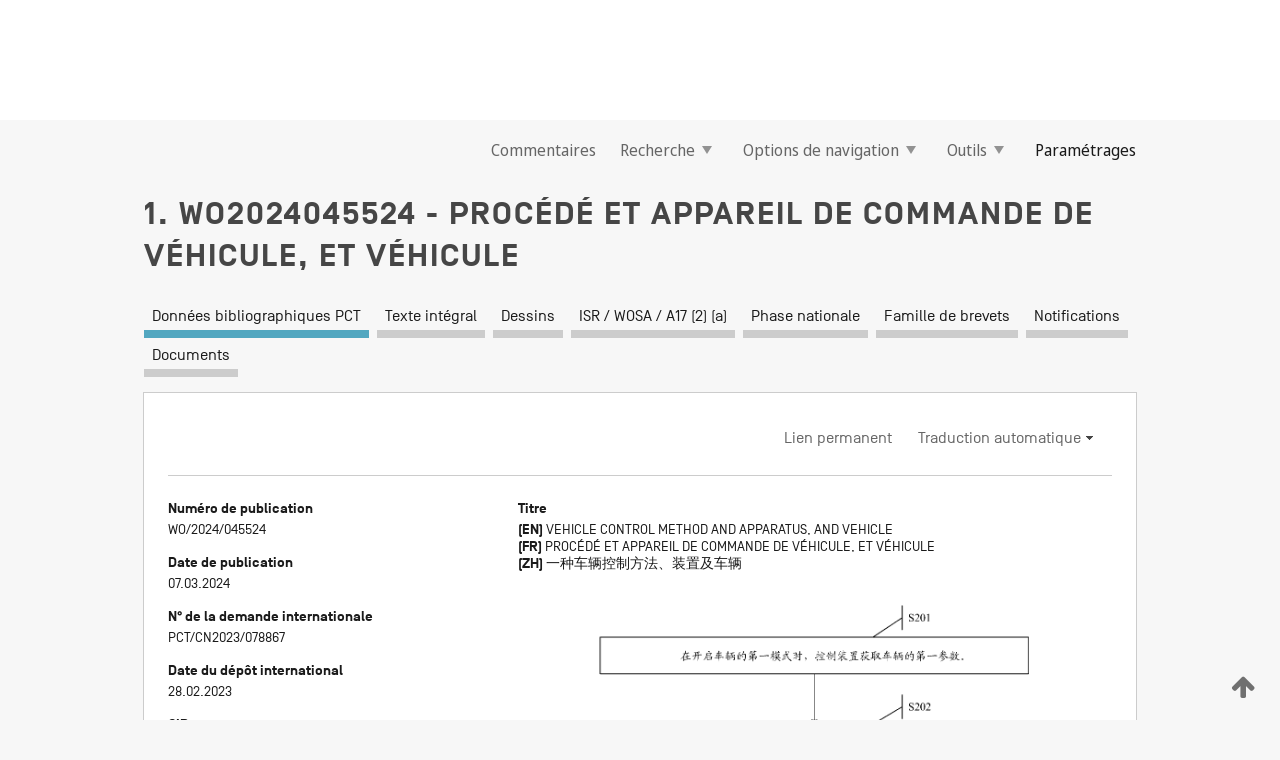

--- FILE ---
content_type: text/html;charset=UTF-8
request_url: https://patentscope.wipo.int/search/fr/WO2024045524
body_size: 22692
content:
<!DOCTYPE html>
<html xmlns="http://www.w3.org/1999/xhtml"><head id="j_idt534">
	<meta http-equiv="X-UA-Compatible" content="IE=edge" />
	<meta lang="fr" http-equiv="Content-Type" content="text/html;charset=utf-8" charset="utf-8" />

	
	<meta name="viewport" content="width=device-width, initial-scale=1.0, minimum-scale=1.0, maximum-scale=1.0" />
	
	<meta name="apple-mobile-web-app-capable" content="yes" />
	
	<meta name="apple-mobile-web-app-status-bar-style" content="black-translucent" />
		<meta name="Description" content="This patent search tool allows you not only to search the PCT database of about 2 million International Applications but also the worldwide patent collections. This search facility features: flexible search syntax; automatic word stemming and relevance ranking; as well as graphical results." />

   <meta name="language" content="fr" />
   <meta name="applicationId" content="WO2024045524" />
   <meta name="keywords" content="PROCÉDÉ ET APPAREIL DE COMMANDE DE VÉHICULE, ET VÉHICULE" />
   <meta name="description" content="L'invention concerne un procédé de commande de véhicule, qui se rapporte au domaine technique de la commande intelligente. Le procédé de commande de véhicule comprend : étape S201, lorsqu'un premier mode d'un véhicule est activé, acquérir un premier paramètre du véhicule, le premier paramètre comprenant une vitesse de véhicule et/ou un rapport de vitesse ; et étape S202, lorsque le premier paramètre satisfait une première condition, exécuter une première opération correspondant au premier mode, la première opération comprenant la désactivation d'une fonction de mise sous tension automatique du véhicule. Ainsi, des parties et des composants montés sur véhicule sont commandés de manière flexible de telle sorte que les états des parties et composants montés sur véhicule satisfont aux exigences d'un véhicule dans des scénarios d'utilisation, ce qui permet d'améliorer efficacement l'expérience de l'utilisateur. La présente demande concerne en outre un appareil et un véhicule." /><link rel="alternate" hreflang="en" href="https://patentscope.wipo.int/search/en/WO2024045524" /><link rel="alternate" hreflang="fr" href="https://patentscope.wipo.int/search/fr/WO2024045524" /><link rel="alternate" hreflang="zh" href="https://patentscope.wipo.int/search/zh/WO2024045524" />

      <meta name="DC.type" content="Patent Application" />
      <meta name="DC.title" content="PROCÉDÉ ET APPAREIL DE COMMANDE DE VÉHICULE, ET VÉHICULE" />
      <meta name="DC.identifier" content="WO2024045524" />
         <meta name="DC.creator" scheme="inventor" content="QIU, Fengguang" />
         <meta name="DC.creator" scheme="inventor" content="NI, Hongfeng" />
         <meta name="DC.creator" scheme="inventor" content="CHEN, Yu" />
         <meta name="DC.creator" scheme="inventor" content="XIE, Jun" />
         <meta name="DC.creator" scheme="inventor" content="XU, Ping" />
         <meta name="DC.creator" scheme="inventor" content="XIE, Qi" />
         <meta name="DC.creator" scheme="inventor" content="XIA, Qizhong" />
         <meta name="DC.contributor" scheme="assignee" content="SHENZHEN YINWANG INTELLIGENT TECHNOLOGIES CO., LTD." />

      <meta name="DC.date" scheme="issued" content="2024-03-07" />
		<meta name="Cache-Control" content="no-cache,no-store,must-revalidate" />
		<meta name="Expires" content="0" />
		<meta name="Pragma" content="no-cache" />
	
	<title>WO2024045524 PROCÉDÉ ET APPAREIL DE COMMANDE DE VÉHICULE, ET VÉHICULE</title><link type="text/css" rel="stylesheet" href="/search/javax.faces.resource/theme.css.jsf?ln=primefaces-wipo" /><link type="text/css" rel="stylesheet" href="/search/javax.faces.resource/primefaces/fa/font-awesome.css.xhtml" /><script type="text/javascript" src="/search/javax.faces.resource/omnifaces.js.jsf?ln=omnifaces&amp;v=2.6.9"></script><link type="text/css" rel="stylesheet" href="/search/javax.faces.resource/css/components.css.jsf?ln=w-ps-cc" /><link type="text/css" rel="stylesheet" href="/search/javax.faces.resource/css/components.css.jsf?ln=ps-cc" /><link type="text/css" rel="stylesheet" href="/search/javax.faces.resource/css/common/common.css.jsf" /><link type="text/css" rel="stylesheet" href="/search/javax.faces.resource/css/common/primefaces-custom.css.jsf" /><link type="text/css" rel="stylesheet" href="/search/javax.faces.resource/css/common/wfaces-custom.css.jsf" /><link type="text/css" rel="stylesheet" href="/search/javax.faces.resource/css/wipo/ps-ulf-compatibility.css.jsf" /><link type="text/css" rel="stylesheet" href="/search/javax.faces.resource/css/detail.css.jsf" /><link type="text/css" rel="stylesheet" href="/search/javax.faces.resource/css/machine-translation.css.jsf" /><link type="text/css" rel="stylesheet" href="/search/javax.faces.resource/css/lightbox-ps.css.jsf?ln=lightbox" /><link type="text/css" rel="stylesheet" href="/search/javax.faces.resource/primefaces/components.css.xhtml" /><script type="text/javascript" src="/search/javax.faces.resource/primefaces/jquery/jquery.js.xhtml"></script><script type="text/javascript" src="/search/javax.faces.resource/primefaces/core.js.xhtml"></script><script type="text/javascript" src="/search/javax.faces.resource/primefaces/components.js.xhtml"></script><script type="text/javascript" src="/search/javax.faces.resource/primefaces/jquery/jquery-plugins.js.xhtml"></script><script type="text/javascript" src="/search/javax.faces.resource/jsf.js.jsf?ln=javax.faces"></script><link type="text/css" rel="stylesheet" href="/search/javax.faces.resource/primefaces/timeline/timeline.css.xhtml" /><script type="text/javascript" src="/search/javax.faces.resource/primefaces/timeline/timeline.js.xhtml"></script><script type="text/javascript" src="/search/javax.faces.resource/hotkey/hotkey.js.jsf?ln=primefaces&amp;v=6.1"></script><style type="text/css">
		/*	When the drawerTriggering element has a top/bottom padding/margin (as the mainmenu items), 
			the position of the drawer must be updated correspondignly.*/
		.settings-drawer.b-drawer.wf-drawer-fix-position {
			top: -0.75rem;
		}	
	</style><style type="text/css">
		/*	When the drawerTriggering element has a top/bottom padding/margin (as the mainmenu items), 
			the position of the drawer must be updated correspondignly.*/
		.feedback-drawer.b-drawer.wf-drawer-fix-position {
			top: -0.75rem;
		}
		
		.feedback-message {
			margin-top: 1rem;
		}
	</style><style type="text/css">
		/*	When the drawerTriggering element has a top/bottom padding/margin (as the mainmenu items), 
			the position of the drawer must be updated correspondignly.*/
		.feedback-drawer.b-drawer.wf-drawer-fix-position {
			top: -0.75rem;
		}
	</style><script type="text/javascript">if(window.PrimeFaces){PrimeFaces.settings.locale='fr';}</script>
		<link href="/search/javax.faces.resource/w/css/wfaces.css.xhtml?v=1.0&amp;b=" rel="stylesheet" />
      <link rel="stylesheet" type="text/css" href="/search/javax.faces.resource/css/detail/WO2024045524.css?P10-MKN9CF-35475" />




	<script>
		var APP_CTX='/search';
	</script>
		<script src="/search/javax.faces.resource/w/js/wfaces.js.xhtml?v=1.0&amp;b="></script><script type="text/javascript">
		epctmsg.lbl_designations_specific="Spécifiques";
		epctmsg.lbl_designations_none="Aucune";
		epctmsg.lbl_designations_all="Toutes";
		epctmsg.lbl_designations_changeSelec="Modifier la sélection";
		epctmsg.lbl_designations_chooseDesig="Choisir des désignations spécifiques";
		epctmsg.no_results_text="Aucun résultat pour :";
	</script><script type="text/javascript" src="/search/javax.faces.resource/js/psa.js.jsf"></script>
			<script src="https://webcomponents.wipo.int/polyfills/webcomponents-loader.js"></script>
	  		
	  		<script src="https://webcomponents.wipo.int/wipo-navbar/wipo-navbar.js"></script><script type="text/javascript" src="/search/javax.faces.resource/js/components.js.jsf?ln=w-ps-cc"></script>
      <script type="text/javascript">
	      const MAX_CHEMICAL_TEXT_TAB_INDEX = -1;
	      const SEARCH_REPORT_TAB_INDEX = 3;
         var taptaUrl= false;
      </script>
      
      <script id="taptaWidgetUrl" src="https://patentscope.wipo.int/translate/widget/app.js" data-mt-widget-site="patentscope"></script><script type="text/javascript" src="/search/javax.faces.resource/lightbox/js/lightbox-ps.js.jsf"></script><script type="text/javascript" src="/search/javax.faces.resource/lightbox/js/jqueryrotate.min.js.jsf"></script>
      
      <script src="/search/resources/js/lib/require.js" type="text/javascript" charset="utf-8"></script><script type="text/javascript" src="/search/javax.faces.resource/js/detail.js.jsf"></script></head><body dir="ltr">
<div class="wf-overlayPanel"></div><div id="pageBlockUI" class="ui-blockui-content ui-widget ui-widget-content ui-corner-all ui-helper-hidden ui-shadow">
	<div class="b-infobox b-infobox--has-spinner">
	  <h4 class="b-infobox__title">
	    Traitement en cours
	  </h4>
	  <div class="b-infobox__text">
	    <p>
	    	Veuillez attendre...
	    </p>
	  </div>
	</div></div><script id="pageBlockUI_s" type="text/javascript">$(function(){PrimeFaces.cw("BlockUI","widget_pageBlockUI",{id:"pageBlockUI",block:"@(.b-page)"});});</script>
<div class="b-page b-page--application">
	<div class="b-navigation b-navigation--has-close"><wipo-navbar appId='app-0072' applicationName='PATENTSCOPE' applicationLink='/search/fr' applicationCategory='patents' login='/search/wiposso/login' logout='/search/wiposso/logout' sso='unauthenticated' language='fr' languageOptions='[{"code":"en","name":null,"link":"/search/en/detail.jsf?docId=WO2024045524","targetTab":null},{"code":"fr","name":null,"link":null,"targetTab":null},{"code":"de","name":null,"link":"/search/de/detail.jsf?docId=WO2024045524","targetTab":null},{"code":"es","name":null,"link":"/search/es/detail.jsf?docId=WO2024045524","targetTab":null},{"code":"pt","name":null,"link":"/search/pt/detail.jsf?docId=WO2024045524","targetTab":null},{"code":"ru","name":null,"link":"/search/ru/detail.jsf?docId=WO2024045524","targetTab":null},{"code":"ja","name":null,"link":"/search/ja/detail.jsf?docId=WO2024045524","targetTab":null},{"code":"zh","name":null,"link":"/search/zh/detail.jsf?docId=WO2024045524","targetTab":null},{"code":"ko","name":null,"link":"/search/ko/detail.jsf?docId=WO2024045524","targetTab":null},{"code":"ar","name":null,"link":"/search/ar/detail.jsf?docId=WO2024045524","targetTab":null}]' userOptions='[{"code":null,"name":"REQUÊTES DE LA SESSION","link":"/search/fr/reg/user_session_queries.jsf","targetTab":"_self"},{"code":null,"name":"REQUÊTES SAUVEGARDÉES","link":"/search/fr/reg/user_queries.jsf","targetTab":"_self"},{"code":null,"name":"LOTS DE MARKUSH","link":"/search/fr/chemc/batches.jsf","targetTab":"_self"},{"code":null,"name":"DEMANDES SUIVIES","link":"/search/fr/reg/watching.jsf","targetTab":"_self"}]' helpOptions='[{"code":"contact","name":null,"link":"https://www3.wipo.int/contact/fr/area.jsp?area=patentscope-db","targetTab":null},{"code":"faq","name":null,"link":"https://www.wipo.int/patentscope/fr/faqs_patentscope.html","targetTab":null}]' helpMore='[{"code":null,"name":"COMMUNAUTÉ DES UTILISATEURS DE PATENTSCOPE","link":"https://www.linkedin.com/groups/9811620/","targetTab":"_blank"},{"code":null,"name":"AIDE PATENTSCOPE","link":"/search/fr/help/help.jsf","targetTab":"_self"},{"code":null,"name":"CONDITIONS D&#39;UTILISATION","link":"https://www.wipo.int/patentscope/fr/data/terms_patentscope.html","targetTab":"_blank"},{"code":null,"name":"POLITIQUE DE CONFIDENTIALITÉ","link":"https://www.wipo.int/tools/fr/privacy_policy-ipportal.html","targetTab":"_blank"}]' hide-search='true'><div style='background:black; height: 48px; width: 100%'></div></wipo-navbar>

	<div class="ps-mainmenu--container">
<form id="formMainMenu" name="formMainMenu" method="post" action="/search/fr/detail.jsf?docId=WO2024045524" enctype="application/x-www-form-urlencoded">
<input type="hidden" name="formMainMenu" value="formMainMenu" />

	
	
			<div class="ps-mainmenu">

				<div class="ps-mainmenu--item">
				</div>
				
				<div class="ps-mainmenu--item">
	
	<div class="ps-drawer-trigger b-pointer b-pointer--is-toggle" aria-controls="feedback_drawer"><a id="formMainMenu:feedbackLink" href="#" onclick="mojarra.ab(this,event,'action',0,'feedbackForm');return false">Commentaires</a>
	</div>
				</div>
			
				<div class="ps-mainmenu--item">
		<button id="formMainMenu:triggerSearchMenu" class="ps-plain-button " type="button">Recherche
			<span class="icon-wrapper small-arrow-down-icon"></span>
		</button><div id="formMainMenu:j_idt650" class="ui-menu ui-menu-dynamic ui-widget ui-widget-content ui-corner-all ui-helper-clearfix ui-shadow ps-mainmenu--submenu" role="menu"><div tabindex="0" class="ui-helper-hidden-accessible"></div><ul class="ui-menu-list ui-helper-reset"><li class="ui-menuitem ui-widget ui-corner-all" role="menuitem"><a tabindex="-1" id="formMainMenu:simpleSearch" class="ui-menuitem-link ui-corner-all" href="#" onclick="document.location.href='/search/fr/search.jsf';PrimeFaces.ab({s:&quot;formMainMenu:simpleSearch&quot;,f:&quot;formMainMenu&quot;});return false;"><span class="ui-menuitem-text">Recherche simple</span></a></li><li class="ui-menuitem ui-widget ui-corner-all" role="menuitem"><a tabindex="-1" id="formMainMenu:advancedSearch" class="ui-menuitem-link ui-corner-all" href="#" onclick="document.location.href='/search/fr/advancedSearch.jsf';PrimeFaces.ab({s:&quot;formMainMenu:advancedSearch&quot;,f:&quot;formMainMenu&quot;});return false;"><span class="ui-menuitem-text">Recherche avancée</span></a></li><li class="ui-menuitem ui-widget ui-corner-all" role="menuitem"><a tabindex="-1" id="formMainMenu:structuredSearch" class="ui-menuitem-link ui-corner-all" href="#" onclick="document.location.href='/search/fr/structuredSearch.jsf';PrimeFaces.ab({s:&quot;formMainMenu:structuredSearch&quot;,f:&quot;formMainMenu&quot;});return false;"><span class="ui-menuitem-text">Combinaison de champs</span></a></li><li class="ui-menuitem ui-widget ui-corner-all" role="menuitem"><a tabindex="-1" id="formMainMenu:clir" class="ui-menuitem-link ui-corner-all" href="#" onclick="document.location.href='/search/fr/clir/clir.jsf';PrimeFaces.ab({s:&quot;formMainMenu:clir&quot;,f:&quot;formMainMenu&quot;});return false;"><span class="ui-menuitem-text">Expansion de requête multilingue</span></a></li><li class="ui-menuitem ui-widget ui-corner-all" role="menuitem"><a tabindex="-1" class="ui-menuitem-link ui-corner-all" href="#" onclick="document.location.href='/search/fr/chemc/chemc.jsf';PrimeFaces.ab({s:&quot;formMainMenu:j_idt651&quot;,f:&quot;formMainMenu&quot;});return false;"><span class="ui-menuitem-text">Composés chimiques (Connexion requise)</span></a></li></ul></div><script id="formMainMenu:j_idt650_s" type="text/javascript">$(function(){PrimeFaces.cw("PlainMenu","widget_formMainMenu_j_idt650",{id:"formMainMenu:j_idt650",overlay:true,my:"left top",at:"left bottom",trigger:"formMainMenu:triggerSearchMenu",triggerEvent:"click"});});</script>
				</div>

	
				<div class="ps-mainmenu--item">
		<button id="formMainMenu:triggerBrowseMenu" class="ps-plain-button " type="button">Options de navigation
			<span class="icon-wrapper small-arrow-down-icon"></span>
		</button><div id="formMainMenu:j_idt661" class="ui-menu ui-menu-dynamic ui-widget ui-widget-content ui-corner-all ui-helper-clearfix ui-shadow ui-menu-toggleable ps-mainmenu--submenu" role="menu"><div tabindex="0" class="ui-helper-hidden-accessible"></div><ul class="ui-menu-list ui-helper-reset"><li class="ui-menuitem ui-widget ui-corner-all" role="menuitem"><a tabindex="-1" id="formMainMenu:browseByWeek" class="ui-menuitem-link ui-corner-all" href="#" onclick="document.location.href='/search/fr/resultWeeklyBrowse.jsf';PrimeFaces.ab({s:&quot;formMainMenu:browseByWeek&quot;,f:&quot;formMainMenu&quot;});return false;"><span class="ui-menuitem-text">Recherche par semaine (PCT)</span></a></li><li class="ui-menuitem ui-widget ui-corner-all" role="menuitem"><a tabindex="-1" id="formMainMenu:pctBrowse" class="ui-menuitem-link ui-corner-all" href="#" onclick="document.location.href='/search/fr/pctBrowse.jsf';PrimeFaces.ab({s:&quot;formMainMenu:pctBrowse&quot;,f:&quot;formMainMenu&quot;});return false;"><span class="ui-menuitem-text">Archives de la Gazette</span></a></li><li class="ui-menuitem ui-widget ui-corner-all" role="menuitem"><a tabindex="-1" id="formMainMenu:sequenceListing" class="ui-menuitem-link ui-corner-all" href="#" onclick="document.location.href='/search/fr/sequences.jsf';PrimeFaces.ab({s:&quot;formMainMenu:sequenceListing&quot;,f:&quot;formMainMenu&quot;});return false;"><span class="ui-menuitem-text">Listages de séquences</span></a></li><li id="formMainMenu:j_idt662" class="ui-widget-header ui-corner-all"><h3><span class="ui-icon ui-icon-triangle-1-s"></span>Entrées en phase nationale</h3></li><li class="ui-menuitem ui-widget ui-corner-all ui-submenu-child" role="menuitem"><a tabindex="-1" id="formMainMenu:pctNPE" class="ui-menuitem-link ui-corner-all" href="/search/static/npe/npe.zip"><span class="ui-menuitem-text"><table>
<tbody>
<tr>
<td>Entrées en phase nationale Téléchargement complet</td>
<td><label class="icon-wrapper http-download-icon ps-left-space"></label></td>
<td>
									<a href="ftp://ftp.wipo.int/patentscope/pdf/npe/npe.zip" class="icon-wrapper ftp-download-icon ps-left-space"></a></td>
</tr>
</tbody>
</table>
</span></a></li><li class="ui-menuitem ui-widget ui-corner-all ui-submenu-child" role="menuitem"><a tabindex="-1" id="formMainMenu:pctNPEinc" class="ui-menuitem-link ui-corner-all" href="/search/static/npe/npe-incremental.zip"><span class="ui-menuitem-text"><table>
<tbody>
<tr>
<td>Entrées en phase nationale Téléchargement progressif (7 derniers jours)</td>
<td><label class="icon-wrapper http-download-icon ps-left-space"></label></td>
<td>
									<a href="ftp://ftp.wipo.int/patentscope/pdf/npe/npe-incremental.zip" class="icon-wrapper ftp-download-icon ps-left-space"></a></td>
</tr>
</tbody>
</table>
</span></a></li><li id="formMainMenu:j_idt671" class="ui-widget-header ui-corner-all"><h3><span class="ui-icon ui-icon-triangle-1-s"></span>Fichier d'autorité</h3></li><li class="ui-menuitem ui-widget ui-corner-all ui-submenu-child" role="menuitem"><a tabindex="-1" id="formMainMenu:authorityFileST37" class="ui-menuitem-link ui-corner-all" href="/search/static/authority/WO_AF.zip"><span class="ui-menuitem-text"><table>
<tbody>
<tr>
<td>Fichier d'autorité Télécharger le ST37 standard</td>
<td><label class="icon-wrapper http-download-icon ps-left-space"></label></td>
<td>
									<a href="ftp://ftp.wipo.int/patentscope/pdf/gazette/WO_AF.zip" class="icon-wrapper ftp-download-icon ps-left-space"></a></td>
</tr>
</tbody>
</table>
</span></a></li></ul></div><script id="formMainMenu:j_idt661_s" type="text/javascript">$(function(){PrimeFaces.cw("PlainMenu","widget_formMainMenu_j_idt661",{id:"formMainMenu:j_idt661",toggleable:true,overlay:true,my:"left top",at:"left bottom",trigger:"formMainMenu:triggerBrowseMenu",triggerEvent:"click"});});</script>
		
				</div><div id="formMainMenu:toolsMainMenu" class="ps-mainmenu--item js-multiDocumentDownloadEnabled">
		<button id="formMainMenu:triggerToolsMenu" class="ps-plain-button " type="button">Outils
			<span class="icon-wrapper small-arrow-down-icon"></span>
		</button><div id="formMainMenu:j_idt685" class="ui-menu ui-menu-dynamic ui-widget ui-widget-content ui-corner-all ui-helper-clearfix ui-shadow ps-mainmenu--submenu" role="menu"><div tabindex="0" class="ui-helper-hidden-accessible"></div><ul class="ui-menu-list ui-helper-reset"><li class="ui-menuitem ui-widget ui-corner-all" role="menuitem"><a tabindex="-1" class="ui-menuitem-link ui-corner-all" href="https://patentscope.wipo.int/translate/translate.jsf?interfaceLanguage=fr" target="_blank"><span class="ui-menuitem-text">WIPO Translate</span></a></li><li class="ui-menuitem ui-widget ui-corner-all" role="menuitem"><a tabindex="-1" class="ui-menuitem-link ui-corner-all" href="https://wipopearl.wipo.int/fr/linguistic" target="_blank"><span class="ui-menuitem-text">WIPO Pearl</span></a></li><li class="ui-menuitem ui-widget ui-corner-all" role="menuitem"><a tabindex="-1" id="formMainMenu:greenInventory" class="ui-menuitem-link ui-corner-all" href="https://www.wipo.int/classifications/ipc/green-inventory/home" target="_blank"><span class="ui-menuitem-text">L’inventaire vert selon la CIB</span></a></li><li class="ui-menuitem ui-widget ui-corner-all" role="menuitem"><a tabindex="-1" id="formMainMenu:aiIndex" class="ui-menuitem-link ui-corner-all" href="https://www.wipo.int/tech_trends/fr/artificial_intelligence/patentscope.html" target="_blank"><span class="ui-menuitem-text">Index pour l’intelligence artificielle</span></a></li><li class="ui-menuitem ui-widget ui-corner-all" role="menuitem"><a tabindex="-1" id="formMainMenu:covid19" class="ui-menuitem-link ui-corner-all" href="#" onclick="document.location.href='/search/fr/covid19.jsf';PrimeFaces.ab({s:&quot;formMainMenu:covid19&quot;,f:&quot;formMainMenu&quot;});return false;"><span class="ui-menuitem-text">Soutenir les efforts liés à la COVID-19</span></a></li><li class="ui-menuitem ui-widget ui-corner-all" role="menuitem"><a tabindex="-1" id="formMainMenu:sdg" class="ui-menuitem-link ui-corner-all" href="#" onclick="document.location.href='/search/fr/sdg.jsf';PrimeFaces.ab({s:&quot;formMainMenu:sdg&quot;,f:&quot;formMainMenu&quot;});return false;"><span class="ui-menuitem-text">Objectifs de développement durable (ODD)</span></a></li><li class="ui-menuitem ui-widget ui-corner-all" role="menuitem"><a tabindex="-1" class="ui-menuitem-link ui-corner-all" href="https://www.wipo.int/patent_register_portal" target="_blank"><span class="ui-menuitem-text">Portail d'accès aux registres de brevets nationaux</span></a></li></ul></div><script id="formMainMenu:j_idt685_s" type="text/javascript">$(function(){PrimeFaces.cw("PlainMenu","widget_formMainMenu_j_idt685",{id:"formMainMenu:j_idt685",overlay:true,my:"left top",at:"left bottom",trigger:"formMainMenu:triggerToolsMenu",triggerEvent:"click"});});</script></div>
	
	
				<div class="ps-mainmenu--item">
	
	<div class="ps-drawer-trigger b-pointer b-pointer--is-toggle" aria-controls="settings_drawer">
						<span>Paramétrages</span>
	</div>
				</div>
				
		    </div><input type="hidden" name="javax.faces.ViewState" id="j_id1:javax.faces.ViewState:0" value="2470558375714446546:-5089222709933247707" autocomplete="off" />
</form>
	</div>
		<div id="settings_drawer" class="ps-drawer b-drawer b-workbench-filter-advanced     wf-drawer-fix-position      settings-drawer">

			<div class="b-drawer__step">
				<h2 class="b-drawer__title">Paramétrages</h2>
					<div class="b-drawer__title-actions"><button id="j_idt704" name="j_idt704" class="b-button" onclick="PrimeFaces.ab({s:&quot;j_idt704&quot;,f:&quot;settingsForm&quot;,u:&quot;settingsForm&quot;});return false;" type="submit"><span class="ui-button-text ui-c">Réinitialiser</span></button><script id="j_idt704_s" type="text/javascript">PrimeFaces.cw("CommandButton","widget_j_idt704",{id:"j_idt704"});</script><button id="j_idt705" name="j_idt705" class="b-button b-button--is-type_primary js-close-pointer js-close-button" onclick="onDrawerClose(this);" type="button" aria-controls="settings_drawer"><span class="ui-button-text ui-c">Fermer</span></button><script id="j_idt705_s" type="text/javascript">PrimeFaces.cw("CommandButton","widget_j_idt705",{id:"j_idt705"});</script>
					</div>
			</div>

			<div class="ps-drawer--content">
<form id="settingsForm" name="settingsForm" method="post" action="/search/fr/detail.jsf?docId=WO2024045524" enctype="application/x-www-form-urlencoded">
<input type="hidden" name="settingsForm" value="settingsForm" />
<div id="settingsForm:j_idt707" class="ui-tabmenu ui-widget ui-widget-content ui-corner-all ps-tabmenu ps-tabmenu--is-plain"><ul class="ui-tabmenu-nav ui-helper-reset ui-helper-clearfix ui-widget-header ui-corner-all" role="tablist"><li class="ui-tabmenuitem ui-state-default ui-state-active ui-corner-top" role="tab" aria-expanded="true" aria-selected="true"><a tabindex="-1" class="ui-menuitem-link ui-corner-all" href="#" onclick="PrimeFaces.ab({s:&quot;settingsForm:j_idt708&quot;,u:&quot;settingsForm&quot;,f:&quot;settingsForm&quot;});return false;"><span class="ui-menuitem-text">Recherche</span></a></li><li class="ui-tabmenuitem ui-state-default ui-corner-top" role="tab" aria-expanded="false" aria-selected="false"><a tabindex="-1" class="ui-menuitem-link ui-corner-all" href="#" onclick="PrimeFaces.ab({s:&quot;settingsForm:j_idt709&quot;,u:&quot;settingsForm&quot;,f:&quot;settingsForm&quot;});return false;"><span class="ui-menuitem-text">Office</span></a></li><li class="ui-tabmenuitem ui-state-default ui-corner-top" role="tab" aria-expanded="false" aria-selected="false"><a tabindex="-1" class="ui-menuitem-link ui-corner-all" href="#" onclick="PrimeFaces.ab({s:&quot;settingsForm:j_idt710&quot;,u:&quot;settingsForm&quot;,f:&quot;settingsForm&quot;});return false;"><span class="ui-menuitem-text">Résultats</span></a></li><li class="ui-tabmenuitem ui-state-default ui-corner-top" role="tab" aria-expanded="false" aria-selected="false"><a tabindex="-1" class="ui-menuitem-link ui-corner-all" href="#" onclick="PrimeFaces.ab({s:&quot;settingsForm:j_idt711&quot;,u:&quot;settingsForm&quot;,f:&quot;settingsForm&quot;});return false;"><span class="ui-menuitem-text">Télécharger</span></a></li><li class="ui-tabmenuitem ui-state-default ui-corner-top" role="tab" aria-expanded="false" aria-selected="false"><a tabindex="-1" class="ui-menuitem-link ui-corner-all" href="#" onclick="PrimeFaces.ab({s:&quot;settingsForm:j_idt712&quot;,u:&quot;settingsForm&quot;,f:&quot;settingsForm&quot;});return false;"><span class="ui-menuitem-text">Interface</span></a></li></ul></div><script id="settingsForm:j_idt707_s" type="text/javascript">PrimeFaces.cw("TabMenu","widget_settingsForm_j_idt707",{id:"settingsForm:j_idt707"});</script><div id="settingsForm:querySection" class="ui-outputpanel ui-widget">
	<div id="settingsForm:j_idt714" class="b-edit-panel">
		<div class="b-edit-panel__content">

	<div id="settingsForm:j_idt715" class="b-edit-panel__section-group">
		<div class="b-edit-panel__section b-view-panel__section--slots_two">
    
    <div id="settingsForm:j_idt716" class="b-view-panel__slot w-slot">
	<div id="settingsForm:queryLanguage">
		<div class="b-input b-input-dropdown b-input--has-floatlabel b-input--is-select                         ">
	
			<div class="b-input__table">
				<div class="b-input__table-td b-input__table-td__dropdown">
					<label class="b-input__label b-input__label"><label>Langue d'interrogation</label>
					</label><select id="settingsForm:queryLanguage:input" name="settingsForm:queryLanguage:input" class="b-input__input b-input__dropdown-input" size="1" onselect="" tabindex="" onchange="PrimeFaces.ab({s:this,e:&quot;change&quot;,p:&quot;settingsForm:queryLanguage:input&quot;,u:&quot;@(.js-searchTextLanguage-option)&quot;});">	<option value="bg">Bulgare</option>
	<option value="hr">Croate</option>
	<option value="fi">Finnois</option>
	<option value="el">Grec</option>
	<option value="ge">Géorgien</option>
	<option value="id">Indonésien</option>
	<option value="kk">Kazakh</option>
	<option value="kh">Khmer</option>
	<option value="lo">Lao</option>
	<option value="lv">Letton</option>
	<option value="lt">Lituanien </option>
	<option value="ms">Malais</option>
	<option value="no">Norvégien</option>
	<option value="nl">Néerlandais</option>
	<option value="ro">Roumain</option>
	<option value="sr">Serbe</option>
	<option value="sk">Slovaque</option>
	<option value="cs">Tchèque</option>
	<option value="th">Thaïlandais</option>
	<option value="tr">Turc</option>
	<option value="de">allemand</option>
	<option value="en">anglais</option>
	<option value="ar">arabe</option>
	<option value="zh">chinois</option>
	<option value="ko">coréen</option>
	<option value="da">danois</option>
	<option value="es">espagnol</option>
	<option value="et">estonien</option>
	<option value="fr">français</option>
	<option value="hu">hongrois</option>
	<option value="he">hébreu</option>
	<option value="it">italien</option>
	<option value="ja">japonais</option>
	<option value="pl">polonais</option>
	<option value="pt">portugais</option>
	<option value="ru">russe</option>
	<option value="sv">suédois</option>
	<option value="vn">vietnamien</option>
	<option value="GUI" selected="selected">Défaut</option>
</select>
	
				</div>
			</div><div id="settingsForm:queryLanguage:error"></div><div id="settingsForm:queryLanguage:info"></div>
		</div>
	</div>
	</div>
			
		</div>
	</div>

	<div id="settingsForm:j_idt1382" class="b-edit-panel__section-group">
		<div class="b-edit-panel__section b-view-panel__section--slots_three">
    
    <div id="settingsForm:j_idt1383" class="b-view-panel__slot w-slot">
	<div id="settingsForm:stemmingOption">
		
		<div class="b-input b-input-checkbox                    ">
			<div class="b-input__checkbox-input">
				<fieldset class="b-input__checkbox-group">
      				<div class="b-input__table">
						<label class="b-input__checkbox-item b-input__table-tr"><input id="settingsForm:stemmingOption:input" type="checkbox" name="settingsForm:stemmingOption:input" checked="checked" tabindex="" onclick="PrimeFaces.ab({s:this,e:&quot;click&quot;,p:&quot;settingsForm:stemmingOption:input&quot;,u:&quot;@(.js-stemming-option)&quot;});" />
							<span class="b-input__checkbox-item-text b-input__table-td b-input__checkbox-input-label">Stemming/racinisation
							</span>
						</label>
					</div>
				</fieldset>
			</div><div id="settingsForm:stemmingOption:error"></div><div id="settingsForm:stemmingOption:info"></div>
	</div>
	</div>
	</div>
    
    <div id="settingsForm:j_idt1446" class="b-view-panel__slot w-slot">
	<div id="settingsForm:singleFamilyMemberOption">
		
		<div class="b-input b-input-checkbox                    ">
			<div class="b-input__checkbox-input">
				<fieldset class="b-input__checkbox-group">
      				<div class="b-input__table">
						<label class="b-input__checkbox-item b-input__table-tr"><input id="settingsForm:singleFamilyMemberOption:input" type="checkbox" name="settingsForm:singleFamilyMemberOption:input" tabindex="" onclick="PrimeFaces.ab({s:this,e:&quot;click&quot;,p:&quot;settingsForm:singleFamilyMemberOption:input&quot;,u:&quot;@(.js-singleFamilyMember-option)&quot;});" />
							<span class="b-input__checkbox-item-text b-input__table-td b-input__checkbox-input-label">Membre de famille unique
							</span>
						</label>
					</div>
				</fieldset>
			</div><div id="settingsForm:singleFamilyMemberOption:error"></div><div id="settingsForm:singleFamilyMemberOption:info"></div>
	</div>
	</div>
	</div>
    
    <div id="settingsForm:j_idt1480" class="b-view-panel__slot w-slot">
	<div id="settingsForm:includeNplOption">
		
		<div class="b-input b-input-checkbox                    ">
			<div class="b-input__checkbox-input">
				<fieldset class="b-input__checkbox-group">
      				<div class="b-input__table">
						<label class="b-input__checkbox-item b-input__table-tr"><input id="settingsForm:includeNplOption:input" type="checkbox" name="settingsForm:includeNplOption:input" tabindex="" onclick="PrimeFaces.ab({s:this,e:&quot;click&quot;,p:&quot;settingsForm:includeNplOption:input&quot;,u:&quot;@(.js-includeNPL-option)&quot;});" />
							<span class="b-input__checkbox-item-text b-input__table-td b-input__checkbox-input-label">Inclure la LNB
							</span>
						</label>
					</div>
				</fieldset>
			</div><div id="settingsForm:includeNplOption:error"></div><div id="settingsForm:includeNplOption:info"></div>
	</div>
	</div>
	</div>
			
		</div>
	</div>

	<div id="settingsForm:j_idt1522" class="b-edit-panel__section-group">
		<div class="b-edit-panel__section b-view-panel__section--slots_three">
    
    <div id="settingsForm:j_idt1523" class="b-view-panel__slot w-slot">
	<div id="settingsForm:sortOption">
		<div class="b-input b-input-dropdown b-input--has-floatlabel b-input--is-select                         ">
	
			<div class="b-input__table">
				<div class="b-input__table-td b-input__table-td__dropdown">
					<label class="b-input__label b-input__label">Trier par:
					</label><select id="settingsForm:sortOption:input" name="settingsForm:sortOption:input" class="b-input__input b-input__dropdown-input" size="1" onselect="" tabindex="" onchange="mojarra.ab(this,event,'change',0,0)">	<option value="-score" selected="selected">Pertinence</option>
	<option value="-DP">Date de pub. antichronologique</option>
	<option value="+DP">Date de pub. chronologique</option>
	<option value="-AD">Date de demande antichronologique</option>
	<option value="+AD">Date de demande chronologique</option>
</select>
	
				</div>
			</div><div id="settingsForm:sortOption:error"></div><div id="settingsForm:sortOption:info"></div>
		</div>
	</div>
	</div>
    
    <div id="settingsForm:j_idt1545" class="b-view-panel__slot w-slot">
	<div id="settingsForm:lengthOption">
		<div class="b-input b-input-dropdown b-input--has-floatlabel b-input--is-select                         ">
	
			<div class="b-input__table">
				<div class="b-input__table-td b-input__table-td__dropdown">
					<label class="b-input__label b-input__label"><label>Nombre de réponses par page</label>
					</label><select id="settingsForm:lengthOption:input" name="settingsForm:lengthOption:input" class="b-input__input b-input__dropdown-input" size="1" onselect="" tabindex="" onchange="mojarra.ab(this,event,'change',0,0)">	<option value="10" selected="selected">10</option>
	<option value="50">50</option>
	<option value="100">100</option>
	<option value="200">200</option>
</select>
	
				</div>
			</div><div id="settingsForm:lengthOption:error"></div><div id="settingsForm:lengthOption:info"></div>
		</div>
	</div>
	</div>
    
    <div id="settingsForm:j_idt1570" class="b-view-panel__slot w-slot">
	<div id="settingsForm:j_idt1571">
		<div class="b-input b-input-dropdown b-input--has-floatlabel b-input--is-select                         ">
	
			<div class="b-input__table">
				<div class="b-input__table-td b-input__table-td__dropdown">
					<label class="b-input__label b-input__label">Vue de la liste de résultats
					</label><select id="settingsForm:j_idt1571:input" name="settingsForm:j_idt1571:input" class="b-input__input b-input__dropdown-input" size="1" onselect="" tabindex="" onchange="mojarra.ab(this,event,'change',0,0)">	<option value="SIMPLE_VIEW">Simple</option>
	<option value="DOUBLE_VIEW">Double</option>
	<option value="ALL_VIEW" selected="selected">Tout</option>
	<option value="ALL_VIEW_IMAGE">Tout + Image</option>
	<option value="IMAGE_ONLY">Image</option>
	<option value="MULTI_LANGS">Multi-colonnes</option>
</select>
	
				</div>
			</div><div id="settingsForm:j_idt1571:error"></div><div id="settingsForm:j_idt1571:info"></div>
		</div>
	</div>
	</div>
			
		</div>
	</div>
		</div>
	</div></div><input type="hidden" name="javax.faces.ViewState" id="j_id1:javax.faces.ViewState:1" value="2470558375714446546:-5089222709933247707" autocomplete="off" />
</form>
			</div>
		</div>
		<div id="feedback_drawer" class="ps-drawer b-drawer b-workbench-filter-advanced     wf-drawer-fix-position      feedback-drawer">

			<div class="b-drawer__step">
				<h2 class="b-drawer__title">Commentaires</h2>
					<div class="b-drawer__title-actions"><button id="j_idt4178" name="j_idt4178" class="b-button js-close-pointer js-close-button" onclick="PrimeFaces.ab({s:&quot;j_idt4178&quot;,p:&quot;j_idt4178&quot;,u:&quot;feedbackForm&quot;});return false;" type="submit" aria-controls="feedback_drawer"><span class="ui-button-text ui-c">Fermer</span></button><script id="j_idt4178_s" type="text/javascript">PrimeFaces.cw("CommandButton","widget_j_idt4178",{id:"j_idt4178"});</script>
					</div>
			</div>

			<div class="ps-drawer--content">
<form id="feedbackForm" name="feedbackForm" method="post" action="/search/fr/detail.jsf?docId=WO2024045524" enctype="application/x-www-form-urlencoded">
<input type="hidden" name="feedbackForm" value="feedbackForm" />
<span id="feedbackForm:feedbackPanel">
			<div class="feedback-message"><p>Donnez-nous votre avis au sujet de PATENTSCOPE ou dites-nous ce qui pourrait être ajouté ou comment nous pourrions améliorer l'interface.</p>
			</div>
	<div id="feedbackForm:j_idt4182" class="b-edit-panel">
		<div class="b-edit-panel__content">

	<div id="feedbackForm:j_idt4183" class="b-edit-panel__section-group">
		<div class="b-edit-panel__section ">
    
    <div id="feedbackForm:j_idt4185" class="b-view-panel__slot w-slot">
	<div id="feedbackForm:feedback">
		<div class="b-input b-input-text-area b-input--has-floatlabel      b-input--is-required                      ">
	
			<div class="b-input__table">
				<div class="b-input__table-td">
	
					<label class="b-input__label"><span class="ie-bg-label">Vos commentaires</span></label><textarea id="feedbackForm:feedback:input" name="feedbackForm:feedback:input" cols="20" rows="3" tabindex="" maxlength="2147483647" style="overflow-y: auto; " aria-required="true" class="ui-inputfield ui-inputtextarea ui-widget ui-state-default ui-corner-all b-input__text-area-input  ui-inputtextarea-resizable"></textarea><script id="feedbackForm:feedback:input_s" type="text/javascript">$(function(){PrimeFaces.cw("InputTextarea","widget_feedbackForm_feedback_input",{id:"feedbackForm:feedback:input",autoResize:true,counter:"feedbackForm:feedback:display",counterTemplate:"{0} caractères restants."});});</script>
	
				</div>
			</div><div id="feedbackForm:feedback:error"></div><div id="feedbackForm:feedback:info"></div>
		</div>
	</div>
	<div id="feedbackForm:contactEmail">
		<div class="b-input b-input-text b-input--has-floatlabel       b-input--is-required                   ">
			<div class="b-input__table" style="width: 100%">
				<div class="b-input__table-td">
					<label class="b-input__label">Courriel de contact
					</label><input id="feedbackForm:contactEmail:input" type="text" name="feedbackForm:contactEmail:input" autocomplete="off" class="b-input__input b-input__text-input                       " onkeydown="" onkeyup="" style="" tabindex="" title="" />
				</div><div id="feedbackForm:contactEmail:buttons" class="b-input__button-wrapper"><button id="feedbackForm:contactEmail:j_idt4366" name="feedbackForm:contactEmail:j_idt4366" class="b-button b-button--is-type_primary" onclick="PrimeFaces.ab({s:&quot;feedbackForm:contactEmail:j_idt4366&quot;,p:&quot;feedbackForm&quot;,u:&quot;feedbackForm&quot;,onco:function(xhr,status,args){if (args &amp;&amp; args.closeDrawer) { PSComponents.closeDrawer('feedback_drawer'); };}});return false;" type="submit"><span class="ui-button-text ui-c">Envoyer</span></button><script id="feedbackForm:contactEmail:j_idt4366_s" type="text/javascript">PrimeFaces.cw("CommandButton","widget_feedbackForm_contactEmail_j_idt4366",{id:"feedbackForm:contactEmail:j_idt4366"});</script></div>
	
		     </div><div id="feedbackForm:contactEmail:error"></div><div id="feedbackForm:contactEmail:info"></div>
	    </div>
    </div>
	</div>
			
		</div>
	</div>
		</div>
	</div><span id="feedbackForm:j_idt4521"></span><script type="text/javascript">$(function(){PrimeFaces.focus('feedbackForm:feedback:input');});</script></span><input type="hidden" name="javax.faces.ViewState" id="j_id1:javax.faces.ViewState:2" value="2470558375714446546:-5089222709933247707" autocomplete="off" />
</form>
			</div>
		</div>
		<div id="goto_drawer" class="ps-drawer b-drawer b-workbench-filter-advanced     wf-drawer-fix-position      goto-drawer">

			<div class="b-drawer__step">
				<h2 class="b-drawer__title">Aller à Demande</h2>
			</div>

			<div class="ps-drawer--content">
<form id="gotoForm" name="gotoForm" method="post" action="/search/fr/detail.jsf?docId=WO2024045524" enctype="application/x-www-form-urlencoded">
<input type="hidden" name="gotoForm" value="gotoForm" />

	<div id="gotoForm:j_idt4925" class="b-edit-panel">
		<div class="b-edit-panel__content">

	<div id="gotoForm:j_idt4926" class="b-edit-panel__section-group">
		<div class="b-edit-panel__section ">
    
    <div id="gotoForm:j_idt4927" class="b-view-panel__slot w-slot">
	<div id="gotoForm:gotoApplicationNumber">
		<div class="b-input b-input-text b-input--has-floatlabel       b-input--is-required                   ">
			<div class="b-input__table" style="width: 100%">
				<div class="b-input__table-td">
					<label class="b-input__label">Identifiant/numéro de demande
					</label><input id="gotoForm:gotoApplicationNumber:input" type="text" name="gotoForm:gotoApplicationNumber:input" autocomplete="off" class="b-input__input b-input__text-input                       " onkeydown="if (event.keyCode == 13) {$('.js-goto-button').click(); return false;}" onkeyup="" style="" tabindex="" title="" />
				</div><div id="gotoForm:gotoApplicationNumber:buttons" class="b-input__button-wrapper"><button id="gotoForm:gotoApplicationNumber:j_idt4929" name="gotoForm:gotoApplicationNumber:j_idt4929" class="b-button-medium primary js-goto-button" onclick="PrimeFaces.ab({s:&quot;gotoForm:gotoApplicationNumber:j_idt4929&quot;,u:&quot;gotoForm&quot;});return false;" type="submit"><span class="ui-button-icon-left ui-icon ui-c b-icon b-icon--search"></span><span class="ui-button-text ui-c"></span></button><script id="gotoForm:gotoApplicationNumber:j_idt4929_s" type="text/javascript">PrimeFaces.cw("CommandButton","widget_gotoForm_gotoApplicationNumber_j_idt4929",{id:"gotoForm:gotoApplicationNumber:j_idt4929"});</script></div>
	
		     </div><div id="gotoForm:gotoApplicationNumber:error"></div><div id="gotoForm:gotoApplicationNumber:info"></div>
	    </div>
    </div>
	</div>
			
		</div>
	</div>
		</div>
	</div><span id="gotoForm:j_idt5016"></span><script type="text/javascript">$(function(){PrimeFaces.focus('gotoForm:gotoApplicationNumber');});</script><input type="hidden" name="javax.faces.ViewState" id="j_id1:javax.faces.ViewState:3" value="2470558375714446546:-5089222709933247707" autocomplete="off" />
</form>
			</div>
		</div>
		
		
		<div class="b-navigation-floater-bottom">
			<a class="fa fa-fw fa-arrow-up" style="text-decoration:none; float: right; color: #707070; font-size: 26px; margin: 20px;" onclick="wscrollToTop();"></a>
		</div>
		
	</div>
 
<div class="b-page-header">
<form id="headerForm" name="headerForm" method="post" action="/search/fr/detail.jsf" enctype="application/x-www-form-urlencoded">
<input type="hidden" name="headerForm" value="headerForm" />
<div id="headerForm:headerFormContent" class="ui-outputpanel ui-widget">
		
	  <h1 class="b-page-header__title js-toggle-portfolio">
						<div class="ps-page-header--subtitle">
							<div class="ps-page-header--subtitle--text">1. WO2024045524 - PROCÉDÉ ET APPAREIL DE COMMANDE DE VÉHICULE, ET VÉHICULE</div>
							<div class="ps-page-header--subtitle--actions"></div>
						</div>   <span class="b-page-header__title-details"></span>
	  </h1>
	  
	  <div class="b-page-header__actions">
	    <div class="b-page-header__status-text"></div>
	          
	          
	      </div></div><input type="hidden" name="javax.faces.ViewState" id="j_id1:javax.faces.ViewState:4" value="2470558375714446546:-5089222709933247707" autocomplete="off" />
</form>
</div>


	
	
	
	<div id="popups">
	</div>
	
	
	
	
	<div class="c-left-watermark">
	</div>
		
		<div class="b-step b-pointer-scope">
	 
			 <div class="b-step__content">
		    	
		    	<div class="b-step__content-top">
			<div id="google_translate_element-detail" style="display:none">
			   <div style="display: flex; flex-wrap: nowrap">
                  
                  <span class="notranslate" style="color:black">Translated by Google</span>
                  <span class="icon-wrapper close-icon" onclick="location.reload()"></span>
               </div>        
			</div>
            
            <div id="mytable" class="detail-page-content" lang="zh">
<form id="detailMainForm" name="detailMainForm" method="post" action="/search/fr/detail.jsf?docId=WO2024045524" class="detail-form" enctype="application/x-www-form-urlencoded">
<input type="hidden" name="detailMainForm" value="detailMainForm" />
<div id="detailMainForm:j_idt6067" class="ui-outputpanel ui-widget"><div id="detailMainForm:MyTabViewId" class="ui-tabs ui-widget ui-widget-content ui-corner-all ui-hidden-container ui-tabs-top ps-tabmenu ps-tabmenu--is-plain" data-widget="_MyTabViewId"><ul class="ui-tabs-nav ui-helper-reset ui-widget-header ui-corner-all" role="tablist"><li class="ui-state-default ui-tabs-selected ui-state-active ui-corner-top" role="tab" aria-expanded="true" aria-selected="true"><a href="#detailMainForm:MyTabViewId:PCTBIBLIO" tabindex="-1">Données bibliographiques PCT</a></li><li class="ui-state-default ui-corner-top" role="tab" aria-expanded="false" aria-selected="false"><a href="#detailMainForm:MyTabViewId:FULLTEXT" tabindex="-1">Texte intégral</a></li><li class="ui-state-default ui-corner-top" role="tab" aria-expanded="false" aria-selected="false"><a href="#detailMainForm:MyTabViewId:DRAWINGS" tabindex="-1">Dessins</a></li><li class="ui-state-default ui-corner-top" role="tab" aria-expanded="false" aria-selected="false"><a href="#detailMainForm:MyTabViewId:SEARCHREPORT" tabindex="-1">ISR / WOSA / A17 (2) (a)</a></li><li class="ui-state-default ui-corner-top" role="tab" aria-expanded="false" aria-selected="false"><a href="#detailMainForm:MyTabViewId:NATIONALPHASE" tabindex="-1">Phase nationale</a></li><li class="ui-state-default ui-corner-top" role="tab" aria-expanded="false" aria-selected="false"><a href="#detailMainForm:MyTabViewId:FAMILY" tabindex="-1">Famille de brevets</a></li><li class="ui-state-default ui-corner-top" role="tab" aria-expanded="false" aria-selected="false"><a href="#detailMainForm:MyTabViewId:NOTICES" tabindex="-1">Notifications</a></li><li class="ui-state-default ui-corner-top" role="tab" aria-expanded="false" aria-selected="false"><a href="#detailMainForm:MyTabViewId:PCTDOCUMENTS" tabindex="-1">Documents</a></li></ul><div class="ui-tabs-panels"><div id="detailMainForm:MyTabViewId:PCTBIBLIO" class="ui-tabs-panel ui-widget-content ui-corner-bottom" role="tabpanel" aria-hidden="false"><div id="detailMainForm:MyTabViewId:j_idt6069" class="ui-outputpanel ui-widget detail-tab-content ">
		<div id="detailMainForm:MyTabViewId:j_idt6070" class="ps-panel ">
				<div class="ps-panel--header">
						<div class="ps-panel--header--text">
						</div>
						<div class="ps-panel--actions">
		<div id="detailMainForm:MyTabViewId:j_idt6073" class="ps-commands-bar ps-tracking-cmd">
		<div class="ps-commands-bar--item">
                  <a href="https://patentscope.wipo.int/search/fr/detail.jsf?docId=WO2024045524" title="Lien permanent">Lien permanent
                  </a>
		</div>
		<div class="ps-commands-bar--item">
                 <div class="google-position-0"></div>
		
		<div class="js-mt-position js-mt-position-biblio"></div><div id="detailMainForm:MyTabViewId:j_idt6099" class="ui-menu ui-menubar ui-widget ui-widget-content ui-corner-all ui-helper-clearfix mtMenuDetail" role="menubar"><div tabindex="0" class="ui-helper-hidden-accessible"></div><ul class="ui-menu-list ui-helper-reset"><li class="ui-widget ui-menuitem ui-corner-all ui-menu-parent" role="menuitem" aria-haspopup="true"><a href="#" class="ui-menuitem-link ui-submenu-link ui-corner-all" tabindex="-1"><span class="ui-menuitem-text">Traduction automatique</span><span class="ui-icon ui-icon-triangle-1-s"></span></a><ul class="ui-widget-content ui-menu-list ui-corner-all ui-helper-clearfix ui-menu-child ui-shadow" role="menu"><li class="ui-widget ui-menuitem ui-corner-all ui-menu-parent" role="menuitem" aria-haspopup="true"><a href="#" class="ui-menuitem-link ui-submenu-link ui-corner-all" tabindex="-1"><span class="ui-menuitem-text">WIPO Translate</span><span class="ui-icon ui-icon-triangle-1-e"></span></a><ul class="ui-widget-content ui-menu-list ui-corner-all ui-helper-clearfix ui-menu-child ui-shadow" role="menu"><li class="ui-menuitem ui-widget ui-corner-all" role="menuitem"><a tabindex="-1" class="ui-menuitem-link ui-corner-all mtMenu-langugae" href="#" onclick="DetailCtrl.translateTab('biblio','fi','en','B60W 50/12');PrimeFaces.ab({s:&quot;detailMainForm:MyTabViewId:j_idt6099&quot;,g:false,pa:[{name:&quot;detailMainForm:MyTabViewId:j_idt6099_menuid&quot;,value:&quot;0_0_0&quot;}],f:&quot;detailMainForm&quot;});return false;"><span class="ui-menuitem-text">Finnois</span></a></li><li class="ui-menuitem ui-widget ui-corner-all" role="menuitem"><a tabindex="-1" class="ui-menuitem-link ui-corner-all mtMenu-langugae" href="#" onclick="DetailCtrl.translateTab('biblio','nl','en','B60W 50/12');PrimeFaces.ab({s:&quot;detailMainForm:MyTabViewId:j_idt6099&quot;,g:false,pa:[{name:&quot;detailMainForm:MyTabViewId:j_idt6099_menuid&quot;,value:&quot;0_0_1&quot;}],f:&quot;detailMainForm&quot;});return false;"><span class="ui-menuitem-text">Néerlandais</span></a></li><li class="ui-menuitem ui-widget ui-corner-all" role="menuitem"><a tabindex="-1" class="ui-menuitem-link ui-corner-all mtMenu-langugae" href="#" onclick="DetailCtrl.translateTab('biblio','sr','en','B60W 50/12');PrimeFaces.ab({s:&quot;detailMainForm:MyTabViewId:j_idt6099&quot;,g:false,pa:[{name:&quot;detailMainForm:MyTabViewId:j_idt6099_menuid&quot;,value:&quot;0_0_2&quot;}],f:&quot;detailMainForm&quot;});return false;"><span class="ui-menuitem-text">Serbe</span></a></li><li class="ui-menuitem ui-widget ui-corner-all" role="menuitem"><a tabindex="-1" class="ui-menuitem-link ui-corner-all mtMenu-langugae" href="#" onclick="DetailCtrl.translateTab('biblio','sk','en','B60W 50/12');PrimeFaces.ab({s:&quot;detailMainForm:MyTabViewId:j_idt6099&quot;,g:false,pa:[{name:&quot;detailMainForm:MyTabViewId:j_idt6099_menuid&quot;,value:&quot;0_0_3&quot;}],f:&quot;detailMainForm&quot;});return false;"><span class="ui-menuitem-text">Slovaque</span></a></li><li class="ui-menuitem ui-widget ui-corner-all" role="menuitem"><a tabindex="-1" class="ui-menuitem-link ui-corner-all mtMenu-langugae" href="#" onclick="DetailCtrl.translateTab('biblio','cs','en','B60W 50/12');PrimeFaces.ab({s:&quot;detailMainForm:MyTabViewId:j_idt6099&quot;,g:false,pa:[{name:&quot;detailMainForm:MyTabViewId:j_idt6099_menuid&quot;,value:&quot;0_0_4&quot;}],f:&quot;detailMainForm&quot;});return false;"><span class="ui-menuitem-text">Tchèque</span></a></li><li class="ui-menuitem ui-widget ui-corner-all" role="menuitem"><a tabindex="-1" class="ui-menuitem-link ui-corner-all mtMenu-langugae" href="#" onclick="DetailCtrl.translateTab('biblio','de','en','B60W 50/12');PrimeFaces.ab({s:&quot;detailMainForm:MyTabViewId:j_idt6099&quot;,g:false,pa:[{name:&quot;detailMainForm:MyTabViewId:j_idt6099_menuid&quot;,value:&quot;0_0_5&quot;}],f:&quot;detailMainForm&quot;});return false;"><span class="ui-menuitem-text">allemand</span></a></li><li class="ui-menuitem ui-widget ui-corner-all" role="menuitem"><a tabindex="-1" class="ui-menuitem-link ui-corner-all mtMenu-langugae ui-state-disabled" href="#" onclick="return false;"><span class="ui-menuitem-text">anglais</span></a></li><li class="ui-menuitem ui-widget ui-corner-all" role="menuitem"><a tabindex="-1" class="ui-menuitem-link ui-corner-all mtMenu-langugae" href="#" onclick="DetailCtrl.translateTab('biblio','ar','en','B60W 50/12');PrimeFaces.ab({s:&quot;detailMainForm:MyTabViewId:j_idt6099&quot;,g:false,pa:[{name:&quot;detailMainForm:MyTabViewId:j_idt6099_menuid&quot;,value:&quot;0_0_7&quot;}],f:&quot;detailMainForm&quot;});return false;"><span class="ui-menuitem-text">arabe</span></a></li><li class="ui-menuitem ui-widget ui-corner-all" role="menuitem"><a tabindex="-1" class="ui-menuitem-link ui-corner-all mtMenu-langugae" href="#" onclick="DetailCtrl.translateTab('biblio','zh','en','B60W 50/12');PrimeFaces.ab({s:&quot;detailMainForm:MyTabViewId:j_idt6099&quot;,g:false,pa:[{name:&quot;detailMainForm:MyTabViewId:j_idt6099_menuid&quot;,value:&quot;0_0_8&quot;}],f:&quot;detailMainForm&quot;});return false;"><span class="ui-menuitem-text">chinois</span></a></li><li class="ui-menuitem ui-widget ui-corner-all" role="menuitem"><a tabindex="-1" class="ui-menuitem-link ui-corner-all mtMenu-langugae" href="#" onclick="DetailCtrl.translateTab('biblio','ko','en','B60W 50/12');PrimeFaces.ab({s:&quot;detailMainForm:MyTabViewId:j_idt6099&quot;,g:false,pa:[{name:&quot;detailMainForm:MyTabViewId:j_idt6099_menuid&quot;,value:&quot;0_0_9&quot;}],f:&quot;detailMainForm&quot;});return false;"><span class="ui-menuitem-text">coréen</span></a></li><li class="ui-menuitem ui-widget ui-corner-all" role="menuitem"><a tabindex="-1" class="ui-menuitem-link ui-corner-all mtMenu-langugae" href="#" onclick="DetailCtrl.translateTab('biblio','es','en','B60W 50/12');PrimeFaces.ab({s:&quot;detailMainForm:MyTabViewId:j_idt6099&quot;,g:false,pa:[{name:&quot;detailMainForm:MyTabViewId:j_idt6099_menuid&quot;,value:&quot;0_0_10&quot;}],f:&quot;detailMainForm&quot;});return false;"><span class="ui-menuitem-text">espagnol</span></a></li><li class="ui-menuitem ui-widget ui-corner-all" role="menuitem"><a tabindex="-1" class="ui-menuitem-link ui-corner-all mtMenu-langugae" href="#" onclick="DetailCtrl.translateTab('biblio','fr','en','B60W 50/12');PrimeFaces.ab({s:&quot;detailMainForm:MyTabViewId:j_idt6099&quot;,g:false,pa:[{name:&quot;detailMainForm:MyTabViewId:j_idt6099_menuid&quot;,value:&quot;0_0_11&quot;}],f:&quot;detailMainForm&quot;});return false;"><span class="ui-menuitem-text">français</span></a></li><li class="ui-menuitem ui-widget ui-corner-all" role="menuitem"><a tabindex="-1" class="ui-menuitem-link ui-corner-all mtMenu-langugae" href="#" onclick="DetailCtrl.translateTab('biblio','it','en','B60W 50/12');PrimeFaces.ab({s:&quot;detailMainForm:MyTabViewId:j_idt6099&quot;,g:false,pa:[{name:&quot;detailMainForm:MyTabViewId:j_idt6099_menuid&quot;,value:&quot;0_0_12&quot;}],f:&quot;detailMainForm&quot;});return false;"><span class="ui-menuitem-text">italien</span></a></li><li class="ui-menuitem ui-widget ui-corner-all" role="menuitem"><a tabindex="-1" class="ui-menuitem-link ui-corner-all mtMenu-langugae" href="#" onclick="DetailCtrl.translateTab('biblio','ja','en','B60W 50/12');PrimeFaces.ab({s:&quot;detailMainForm:MyTabViewId:j_idt6099&quot;,g:false,pa:[{name:&quot;detailMainForm:MyTabViewId:j_idt6099_menuid&quot;,value:&quot;0_0_13&quot;}],f:&quot;detailMainForm&quot;});return false;"><span class="ui-menuitem-text">japonais</span></a></li><li class="ui-menuitem ui-widget ui-corner-all" role="menuitem"><a tabindex="-1" class="ui-menuitem-link ui-corner-all mtMenu-langugae" href="#" onclick="DetailCtrl.translateTab('biblio','pl','en','B60W 50/12');PrimeFaces.ab({s:&quot;detailMainForm:MyTabViewId:j_idt6099&quot;,g:false,pa:[{name:&quot;detailMainForm:MyTabViewId:j_idt6099_menuid&quot;,value:&quot;0_0_14&quot;}],f:&quot;detailMainForm&quot;});return false;"><span class="ui-menuitem-text">polonais</span></a></li><li class="ui-menuitem ui-widget ui-corner-all" role="menuitem"><a tabindex="-1" class="ui-menuitem-link ui-corner-all mtMenu-langugae" href="#" onclick="DetailCtrl.translateTab('biblio','pt','en','B60W 50/12');PrimeFaces.ab({s:&quot;detailMainForm:MyTabViewId:j_idt6099&quot;,g:false,pa:[{name:&quot;detailMainForm:MyTabViewId:j_idt6099_menuid&quot;,value:&quot;0_0_15&quot;}],f:&quot;detailMainForm&quot;});return false;"><span class="ui-menuitem-text">portugais</span></a></li><li class="ui-menuitem ui-widget ui-corner-all" role="menuitem"><a tabindex="-1" class="ui-menuitem-link ui-corner-all mtMenu-langugae" href="#" onclick="DetailCtrl.translateTab('biblio','ru','en','B60W 50/12');PrimeFaces.ab({s:&quot;detailMainForm:MyTabViewId:j_idt6099&quot;,g:false,pa:[{name:&quot;detailMainForm:MyTabViewId:j_idt6099_menuid&quot;,value:&quot;0_0_16&quot;}],f:&quot;detailMainForm&quot;});return false;"><span class="ui-menuitem-text">russe</span></a></li></ul></li></ul></li></ul></div><script id="detailMainForm:MyTabViewId:j_idt6099_s" type="text/javascript">PrimeFaces.cw("Menubar","widget_detailMainForm_MyTabViewId_j_idt6099",{id:"detailMainForm:MyTabViewId:j_idt6099",autoDisplay:true,toggleEvent:"click"});</script>
		</div>
		</div>
						</div>
				</div>
			<div class="ps-panel--content font-size--small">
		<div class="ps-biblio-data">
			<div class="ps-biblio-data--biblio-card">
			<div id="detailMainForm:MyTabViewId:j_idt6104:j_idt6107" class="ps-field ps-biblio-field ">
			<span class="ps-field--label ps-biblio-field--label">Numéro de publication
			</span>
			
			<span class="ps-field--value ps-biblio-field--value"><span id="detailMainForm:MyTabViewId:j_idt6104:detailPCTtableWO">WO/2024/045524</span>
			</span>
			</div>
			<div id="detailMainForm:MyTabViewId:j_idt6104:j_idt6131" class="ps-field ps-biblio-field ">
			<span class="ps-field--label ps-biblio-field--label">Date de publication
			</span>
			
			<span class="ps-field--value ps-biblio-field--value">07.03.2024
			</span>
			</div>
			<div id="detailMainForm:MyTabViewId:j_idt6104:j_idt6155" class="ps-field ps-biblio-field ">
			<span class="ps-field--label ps-biblio-field--label">N° de la demande internationale
			</span>
			
			<span class="ps-field--value ps-biblio-field--value">PCT/CN2023/078867
			</span>
			</div>
			<div id="detailMainForm:MyTabViewId:j_idt6104:j_idt6179" class="ps-field ps-biblio-field ">
			<span class="ps-field--label ps-biblio-field--label">Date du dépôt international
			</span>
			
			<span class="ps-field--value ps-biblio-field--value">28.02.2023
			</span>
			</div>
			<div id="detailMainForm:MyTabViewId:j_idt6104:j_idt6285" class="ps-field ps-biblio-field ipc-biblio-field">
			<span class="ps-field--label ps-biblio-field--label">CIB
			</span>
			
			<span class="ps-field--value ps-biblio-field--value">
		<div class="ps-expand-content">
			<div class="ps-expand-content--collapsed">
		<div class="patent-classification"><span id="detailMainForm:MyTabViewId:j_idt6104:j_idt6227:0:multipleIpcTooltip" class="js-ipc-tooltip-help"><span id="detailMainForm:MyTabViewId:j_idt6104:j_idt6227:0:PCTipc">
					<span>
					<a href="https://www.wipo.int/ipcpub/?symbol=B60W0050120000&amp;menulang=fr&amp;lang=fr" target="_blank">B60W 50/12
					</a>
					</span>
					<span>2012.1
					</span></span><div id="detailMainForm:MyTabViewId:j_idt6104:j_idt6227:0:j_idt6238" class="ui-tooltip ui-widget notranslate ps-tooltip ipc-tooltip ui-tooltip-right"><div class="ui-tooltip-arrow"></div><div class="ui-tooltip-text ui-shadow ui-corner-all"><div class="patent-classification"><table class="ipc"><tr class="ipc_MAINCLASS"><td class="ipccod">B</td><td class="ipctxt">TECHNIQUES INDUSTRIELLES; TRANSPORTS</td></td><tr class="ipc_CLASS"><td class="ipccod">60</td><td class="ipctxt">VÉHICULES EN GÉNÉRAL</td></td><tr class="ipc_SUBCLASS"><td class="ipccod">W</td><td class="ipctxt">COMMANDE CONJUGUÉE DE PLUSIEURS SOUS-ENSEMBLES D'UN VÉHICULE, DE FONCTION OU DE TYPE DIFFÉRENTS; SYSTÈMES DE COMMANDE SPÉCIALEMENT ADAPTÉS AUX VÉHICULES HYBRIDES; SYSTÈMES D'AIDE À LA CONDUITE DE VÉHICULES ROUTIERS, NON LIÉS À LA COMMANDE D'UN SOUS-ENSEMBLE PARTICULIER</td></td><tr class="ipc_GROUP"><td class="ipccod">50</td><td class="ipctxt">Détails des systèmes d'aide à la conduite des véhicules routiers qui ne sont pas liés à la commande d'un sous-ensemble particulier</td></td><tr class="ipc_elt"><td class="ipccod_interm">08</td><td class="ipctxt">Interaction entre le conducteur et le système d'aide à la conduite</td></td><tr class="ipc_elt"><td class="ipccod">12</td><td class="ipctxt">Limitation de la possibilité de commande du conducteur en fonction de l'état du véhicule, p. ex. moyens de verrouillage des grandeurs d'entrées pour éviter un fonctionnement dangereux</td></td></table></div></div></div><script id="detailMainForm:MyTabViewId:j_idt6104:j_idt6227:0:j_idt6238_s" type="text/javascript">$(function(){PrimeFaces.cw("Tooltip","widget_detailMainForm_MyTabViewId_j_idt6104_j_idt6227_0_j_idt6238",{id:"detailMainForm:MyTabViewId:j_idt6104:j_idt6227:0:j_idt6238",showEffect:"fade",hideEffect:"fade",target:"detailMainForm:MyTabViewId:j_idt6104:j_idt6227:0:PCTipc"});});</script></span>
		</div>
		<div class="patent-classification"><span id="detailMainForm:MyTabViewId:j_idt6104:j_idt6227:1:multipleIpcTooltip" class="js-ipc-tooltip-help"><span id="detailMainForm:MyTabViewId:j_idt6104:j_idt6227:1:PCTipc">
					<span>
					<a href="https://www.wipo.int/ipcpub/?symbol=B60W0050140000&amp;menulang=fr&amp;lang=fr" target="_blank">B60W 50/14
					</a>
					</span>
					<span>2020.1
					</span></span><div id="detailMainForm:MyTabViewId:j_idt6104:j_idt6227:1:j_idt6238" class="ui-tooltip ui-widget notranslate ps-tooltip ipc-tooltip ui-tooltip-right"><div class="ui-tooltip-arrow"></div><div class="ui-tooltip-text ui-shadow ui-corner-all"><div class="patent-classification"><table class="ipc"><tr class="ipc_MAINCLASS"><td class="ipccod">B</td><td class="ipctxt">TECHNIQUES INDUSTRIELLES; TRANSPORTS</td></td><tr class="ipc_CLASS"><td class="ipccod">60</td><td class="ipctxt">VÉHICULES EN GÉNÉRAL</td></td><tr class="ipc_SUBCLASS"><td class="ipccod">W</td><td class="ipctxt">COMMANDE CONJUGUÉE DE PLUSIEURS SOUS-ENSEMBLES D'UN VÉHICULE, DE FONCTION OU DE TYPE DIFFÉRENTS; SYSTÈMES DE COMMANDE SPÉCIALEMENT ADAPTÉS AUX VÉHICULES HYBRIDES; SYSTÈMES D'AIDE À LA CONDUITE DE VÉHICULES ROUTIERS, NON LIÉS À LA COMMANDE D'UN SOUS-ENSEMBLE PARTICULIER</td></td><tr class="ipc_GROUP"><td class="ipccod">50</td><td class="ipctxt">Détails des systèmes d'aide à la conduite des véhicules routiers qui ne sont pas liés à la commande d'un sous-ensemble particulier</td></td><tr class="ipc_elt"><td class="ipccod_interm">08</td><td class="ipctxt">Interaction entre le conducteur et le système d'aide à la conduite</td></td><tr class="ipc_elt"><td class="ipccod">14</td><td class="ipctxt">Moyens d'information du conducteur, pour l'avertir ou provoquer son intervention</td></td></table></div></div></div><script id="detailMainForm:MyTabViewId:j_idt6104:j_idt6227:1:j_idt6238_s" type="text/javascript">$(function(){PrimeFaces.cw("Tooltip","widget_detailMainForm_MyTabViewId_j_idt6104_j_idt6227_1_j_idt6238",{id:"detailMainForm:MyTabViewId:j_idt6104:j_idt6227:1:j_idt6238",showEffect:"fade",hideEffect:"fade",target:"detailMainForm:MyTabViewId:j_idt6104:j_idt6227:1:PCTipc"});});</script></span>
		</div>
		<div class="patent-classification"><span id="detailMainForm:MyTabViewId:j_idt6104:j_idt6227:2:multipleIpcTooltip" class="js-ipc-tooltip-help"><span id="detailMainForm:MyTabViewId:j_idt6104:j_idt6227:2:PCTipc">
					<span>
					<a href="https://www.wipo.int/ipcpub/?symbol=B60W0060000000&amp;menulang=fr&amp;lang=fr" target="_blank">B60W 60/00
					</a>
					</span>
					<span>2020.1
					</span></span><div id="detailMainForm:MyTabViewId:j_idt6104:j_idt6227:2:j_idt6238" class="ui-tooltip ui-widget notranslate ps-tooltip ipc-tooltip ui-tooltip-right"><div class="ui-tooltip-arrow"></div><div class="ui-tooltip-text ui-shadow ui-corner-all"><div class="patent-classification"><table class="ipc"><tr class="ipc_MAINCLASS"><td class="ipccod">B</td><td class="ipctxt">TECHNIQUES INDUSTRIELLES; TRANSPORTS</td></td><tr class="ipc_CLASS"><td class="ipccod">60</td><td class="ipctxt">VÉHICULES EN GÉNÉRAL</td></td><tr class="ipc_SUBCLASS"><td class="ipccod">W</td><td class="ipctxt">COMMANDE CONJUGUÉE DE PLUSIEURS SOUS-ENSEMBLES D'UN VÉHICULE, DE FONCTION OU DE TYPE DIFFÉRENTS; SYSTÈMES DE COMMANDE SPÉCIALEMENT ADAPTÉS AUX VÉHICULES HYBRIDES; SYSTÈMES D'AIDE À LA CONDUITE DE VÉHICULES ROUTIERS, NON LIÉS À LA COMMANDE D'UN SOUS-ENSEMBLE PARTICULIER</td></td><tr class="ipc_GROUP"><td class="ipccod">60</td><td class="ipctxt">Systèmes d’aide à la conduite spécialement adaptés aux véhicules routiers autonomes</td></td></table></div></div></div><script id="detailMainForm:MyTabViewId:j_idt6104:j_idt6227:2:j_idt6238_s" type="text/javascript">$(function(){PrimeFaces.cw("Tooltip","widget_detailMainForm_MyTabViewId_j_idt6104_j_idt6227_2_j_idt6238",{id:"detailMainForm:MyTabViewId:j_idt6104:j_idt6227:2:j_idt6238",showEffect:"fade",hideEffect:"fade",target:"detailMainForm:MyTabViewId:j_idt6104:j_idt6227:2:PCTipc"});});</script></span>
		</div>
		<div class="patent-classification"><span id="detailMainForm:MyTabViewId:j_idt6104:j_idt6227:3:multipleIpcTooltip" class="js-ipc-tooltip-help"><span id="detailMainForm:MyTabViewId:j_idt6104:j_idt6227:3:PCTipc">
					<span>
					<a href="https://www.wipo.int/ipcpub/?symbol=B60S0003040000&amp;menulang=fr&amp;lang=fr" target="_blank">B60S 3/04
					</a>
					</span>
					<span>2006.1
					</span></span><div id="detailMainForm:MyTabViewId:j_idt6104:j_idt6227:3:j_idt6238" class="ui-tooltip ui-widget notranslate ps-tooltip ipc-tooltip ui-tooltip-right"><div class="ui-tooltip-arrow"></div><div class="ui-tooltip-text ui-shadow ui-corner-all"><div class="patent-classification"><table class="ipc"><tr class="ipc_MAINCLASS"><td class="ipccod">B</td><td class="ipctxt">TECHNIQUES INDUSTRIELLES; TRANSPORTS</td></td><tr class="ipc_CLASS"><td class="ipccod">60</td><td class="ipctxt">VÉHICULES EN GÉNÉRAL</td></td><tr class="ipc_SUBCLASS"><td class="ipccod">S</td><td class="ipctxt">ENTRETIEN, NETTOYAGE, RÉPARATION, LEVAGE OU MANŒUVRE DES VÉHICULES, NON PRÉVUS AILLEURS</td></td><tr class="ipc_GROUP"><td class="ipccod">3</td><td class="ipctxt">Appareils pour le nettoyage de véhicules, ne faisant pas partie intégrante de ces derniers</td></td><tr class="ipc_elt"><td class="ipccod">04</td><td class="ipctxt">pour les extérieurs de véhicules terrestres</td></td></table></div></div></div><script id="detailMainForm:MyTabViewId:j_idt6104:j_idt6227:3:j_idt6238_s" type="text/javascript">$(function(){PrimeFaces.cw("Tooltip","widget_detailMainForm_MyTabViewId_j_idt6104_j_idt6227_3_j_idt6238",{id:"detailMainForm:MyTabViewId:j_idt6104:j_idt6227:3:j_idt6238",showEffect:"fade",hideEffect:"fade",target:"detailMainForm:MyTabViewId:j_idt6104:j_idt6227:3:PCTipc"});});</script></span>
		</div>
			</div>
			<div class="ps-expand-content--expanded" style="display: none;">
		<div class="patent-classification"><span id="detailMainForm:MyTabViewId:j_idt6104:j_idt6245:0:multipleIpcTooltip" class="js-ipc-tooltip-help"><span id="detailMainForm:MyTabViewId:j_idt6104:j_idt6245:0:PCTipc">
					<span>
					<a href="https://www.wipo.int/ipcpub/?symbol=B60W0050120000&amp;menulang=fr&amp;lang=fr" target="_blank">B60W 50/12
					</a>
					</span>
					<span>2012.1
					</span></span><div id="detailMainForm:MyTabViewId:j_idt6104:j_idt6245:0:j_idt6256" class="ui-tooltip ui-widget notranslate ps-tooltip ipc-tooltip ui-tooltip-right"><div class="ui-tooltip-arrow"></div><div class="ui-tooltip-text ui-shadow ui-corner-all"><div class="patent-classification"><table class="ipc"><tr class="ipc_MAINCLASS"><td class="ipccod">B</td><td class="ipctxt">TECHNIQUES INDUSTRIELLES; TRANSPORTS</td></td><tr class="ipc_CLASS"><td class="ipccod">60</td><td class="ipctxt">VÉHICULES EN GÉNÉRAL</td></td><tr class="ipc_SUBCLASS"><td class="ipccod">W</td><td class="ipctxt">COMMANDE CONJUGUÉE DE PLUSIEURS SOUS-ENSEMBLES D'UN VÉHICULE, DE FONCTION OU DE TYPE DIFFÉRENTS; SYSTÈMES DE COMMANDE SPÉCIALEMENT ADAPTÉS AUX VÉHICULES HYBRIDES; SYSTÈMES D'AIDE À LA CONDUITE DE VÉHICULES ROUTIERS, NON LIÉS À LA COMMANDE D'UN SOUS-ENSEMBLE PARTICULIER</td></td><tr class="ipc_GROUP"><td class="ipccod">50</td><td class="ipctxt">Détails des systèmes d'aide à la conduite des véhicules routiers qui ne sont pas liés à la commande d'un sous-ensemble particulier</td></td><tr class="ipc_elt"><td class="ipccod_interm">08</td><td class="ipctxt">Interaction entre le conducteur et le système d'aide à la conduite</td></td><tr class="ipc_elt"><td class="ipccod">12</td><td class="ipctxt">Limitation de la possibilité de commande du conducteur en fonction de l'état du véhicule, p. ex. moyens de verrouillage des grandeurs d'entrées pour éviter un fonctionnement dangereux</td></td></table></div></div></div><script id="detailMainForm:MyTabViewId:j_idt6104:j_idt6245:0:j_idt6256_s" type="text/javascript">$(function(){PrimeFaces.cw("Tooltip","widget_detailMainForm_MyTabViewId_j_idt6104_j_idt6245_0_j_idt6256",{id:"detailMainForm:MyTabViewId:j_idt6104:j_idt6245:0:j_idt6256",showEffect:"fade",hideEffect:"fade",target:"detailMainForm:MyTabViewId:j_idt6104:j_idt6245:0:PCTipc"});});</script></span>
		</div>
		<div class="patent-classification"><span id="detailMainForm:MyTabViewId:j_idt6104:j_idt6245:1:multipleIpcTooltip" class="js-ipc-tooltip-help"><span id="detailMainForm:MyTabViewId:j_idt6104:j_idt6245:1:PCTipc">
					<span>
					<a href="https://www.wipo.int/ipcpub/?symbol=B60W0050140000&amp;menulang=fr&amp;lang=fr" target="_blank">B60W 50/14
					</a>
					</span>
					<span>2020.1
					</span></span><div id="detailMainForm:MyTabViewId:j_idt6104:j_idt6245:1:j_idt6256" class="ui-tooltip ui-widget notranslate ps-tooltip ipc-tooltip ui-tooltip-right"><div class="ui-tooltip-arrow"></div><div class="ui-tooltip-text ui-shadow ui-corner-all"><div class="patent-classification"><table class="ipc"><tr class="ipc_MAINCLASS"><td class="ipccod">B</td><td class="ipctxt">TECHNIQUES INDUSTRIELLES; TRANSPORTS</td></td><tr class="ipc_CLASS"><td class="ipccod">60</td><td class="ipctxt">VÉHICULES EN GÉNÉRAL</td></td><tr class="ipc_SUBCLASS"><td class="ipccod">W</td><td class="ipctxt">COMMANDE CONJUGUÉE DE PLUSIEURS SOUS-ENSEMBLES D'UN VÉHICULE, DE FONCTION OU DE TYPE DIFFÉRENTS; SYSTÈMES DE COMMANDE SPÉCIALEMENT ADAPTÉS AUX VÉHICULES HYBRIDES; SYSTÈMES D'AIDE À LA CONDUITE DE VÉHICULES ROUTIERS, NON LIÉS À LA COMMANDE D'UN SOUS-ENSEMBLE PARTICULIER</td></td><tr class="ipc_GROUP"><td class="ipccod">50</td><td class="ipctxt">Détails des systèmes d'aide à la conduite des véhicules routiers qui ne sont pas liés à la commande d'un sous-ensemble particulier</td></td><tr class="ipc_elt"><td class="ipccod_interm">08</td><td class="ipctxt">Interaction entre le conducteur et le système d'aide à la conduite</td></td><tr class="ipc_elt"><td class="ipccod">14</td><td class="ipctxt">Moyens d'information du conducteur, pour l'avertir ou provoquer son intervention</td></td></table></div></div></div><script id="detailMainForm:MyTabViewId:j_idt6104:j_idt6245:1:j_idt6256_s" type="text/javascript">$(function(){PrimeFaces.cw("Tooltip","widget_detailMainForm_MyTabViewId_j_idt6104_j_idt6245_1_j_idt6256",{id:"detailMainForm:MyTabViewId:j_idt6104:j_idt6245:1:j_idt6256",showEffect:"fade",hideEffect:"fade",target:"detailMainForm:MyTabViewId:j_idt6104:j_idt6245:1:PCTipc"});});</script></span>
		</div>
		<div class="patent-classification"><span id="detailMainForm:MyTabViewId:j_idt6104:j_idt6245:2:multipleIpcTooltip" class="js-ipc-tooltip-help"><span id="detailMainForm:MyTabViewId:j_idt6104:j_idt6245:2:PCTipc">
					<span>
					<a href="https://www.wipo.int/ipcpub/?symbol=B60W0060000000&amp;menulang=fr&amp;lang=fr" target="_blank">B60W 60/00
					</a>
					</span>
					<span>2020.1
					</span></span><div id="detailMainForm:MyTabViewId:j_idt6104:j_idt6245:2:j_idt6256" class="ui-tooltip ui-widget notranslate ps-tooltip ipc-tooltip ui-tooltip-right"><div class="ui-tooltip-arrow"></div><div class="ui-tooltip-text ui-shadow ui-corner-all"><div class="patent-classification"><table class="ipc"><tr class="ipc_MAINCLASS"><td class="ipccod">B</td><td class="ipctxt">TECHNIQUES INDUSTRIELLES; TRANSPORTS</td></td><tr class="ipc_CLASS"><td class="ipccod">60</td><td class="ipctxt">VÉHICULES EN GÉNÉRAL</td></td><tr class="ipc_SUBCLASS"><td class="ipccod">W</td><td class="ipctxt">COMMANDE CONJUGUÉE DE PLUSIEURS SOUS-ENSEMBLES D'UN VÉHICULE, DE FONCTION OU DE TYPE DIFFÉRENTS; SYSTÈMES DE COMMANDE SPÉCIALEMENT ADAPTÉS AUX VÉHICULES HYBRIDES; SYSTÈMES D'AIDE À LA CONDUITE DE VÉHICULES ROUTIERS, NON LIÉS À LA COMMANDE D'UN SOUS-ENSEMBLE PARTICULIER</td></td><tr class="ipc_GROUP"><td class="ipccod">60</td><td class="ipctxt">Systèmes d’aide à la conduite spécialement adaptés aux véhicules routiers autonomes</td></td></table></div></div></div><script id="detailMainForm:MyTabViewId:j_idt6104:j_idt6245:2:j_idt6256_s" type="text/javascript">$(function(){PrimeFaces.cw("Tooltip","widget_detailMainForm_MyTabViewId_j_idt6104_j_idt6245_2_j_idt6256",{id:"detailMainForm:MyTabViewId:j_idt6104:j_idt6245:2:j_idt6256",showEffect:"fade",hideEffect:"fade",target:"detailMainForm:MyTabViewId:j_idt6104:j_idt6245:2:PCTipc"});});</script></span>
		</div>
		<div class="patent-classification"><span id="detailMainForm:MyTabViewId:j_idt6104:j_idt6245:3:multipleIpcTooltip" class="js-ipc-tooltip-help"><span id="detailMainForm:MyTabViewId:j_idt6104:j_idt6245:3:PCTipc">
					<span>
					<a href="https://www.wipo.int/ipcpub/?symbol=B60S0003040000&amp;menulang=fr&amp;lang=fr" target="_blank">B60S 3/04
					</a>
					</span>
					<span>2006.1
					</span></span><div id="detailMainForm:MyTabViewId:j_idt6104:j_idt6245:3:j_idt6256" class="ui-tooltip ui-widget notranslate ps-tooltip ipc-tooltip ui-tooltip-right"><div class="ui-tooltip-arrow"></div><div class="ui-tooltip-text ui-shadow ui-corner-all"><div class="patent-classification"><table class="ipc"><tr class="ipc_MAINCLASS"><td class="ipccod">B</td><td class="ipctxt">TECHNIQUES INDUSTRIELLES; TRANSPORTS</td></td><tr class="ipc_CLASS"><td class="ipccod">60</td><td class="ipctxt">VÉHICULES EN GÉNÉRAL</td></td><tr class="ipc_SUBCLASS"><td class="ipccod">S</td><td class="ipctxt">ENTRETIEN, NETTOYAGE, RÉPARATION, LEVAGE OU MANŒUVRE DES VÉHICULES, NON PRÉVUS AILLEURS</td></td><tr class="ipc_GROUP"><td class="ipccod">3</td><td class="ipctxt">Appareils pour le nettoyage de véhicules, ne faisant pas partie intégrante de ces derniers</td></td><tr class="ipc_elt"><td class="ipccod">04</td><td class="ipctxt">pour les extérieurs de véhicules terrestres</td></td></table></div></div></div><script id="detailMainForm:MyTabViewId:j_idt6104:j_idt6245:3:j_idt6256_s" type="text/javascript">$(function(){PrimeFaces.cw("Tooltip","widget_detailMainForm_MyTabViewId_j_idt6104_j_idt6245_3_j_idt6256",{id:"detailMainForm:MyTabViewId:j_idt6104:j_idt6245:3:j_idt6256",showEffect:"fade",hideEffect:"fade",target:"detailMainForm:MyTabViewId:j_idt6104:j_idt6245:3:PCTipc"});});</script></span>
		</div>
				<div>
		   			<a class="ps-expand-content--trigger" onclick="$(this).closest('.ps-expand-content').find('.ps-expand-content--collapsed,.ps-expand-content--expanded').toggle();">
		   				<span class="ps-expand-content--trigger--label" rendered="true">Voir moins de classifications
						</span>
					</a>
				</div>
			</div>
		</div>
			</span>
			</div>
			<div id="detailMainForm:MyTabViewId:j_idt6104:j_idt6367" class="ps-field ps-biblio-field ipc-biblio-field">
			<span class="ps-field--label ps-biblio-field--label">CPC
			</span>
			
			<span class="ps-field--value ps-biblio-field--value">
		<div class="ps-expand-content">
			<div class="ps-expand-content--collapsed">
		<div class="patent-classification"><span id="detailMainForm:MyTabViewId:j_idt6104:j_idt6309:0:multipleIpcTooltip" class="js-ipc-tooltip-help"><span id="detailMainForm:MyTabViewId:j_idt6104:j_idt6309:0:PCTipc">
					<span>
					<a href="https://data.epo.org/linked-data/def/cpc/B60S3-00" target="_blank">B60S 3/00
					</a>
					</span>
					<span>
					</span></span><div id="detailMainForm:MyTabViewId:j_idt6104:j_idt6309:0:j_idt6320" class="ui-tooltip ui-widget notranslate ps-tooltip ipc-tooltip ui-tooltip-right"><div class="ui-tooltip-arrow"></div><div class="ui-tooltip-text ui-shadow ui-corner-all"><div class="patent-classification"><table class="ipc"><tr class="ipc_MAINCLASS"><td class="ipccod">B</td><td class="ipctxt">PERFORMING OPERATIONS; TRANSPORTING</td></td><tr class="ipc_CLASS"><td class="ipccod">60</td><td class="ipctxt">VEHICLES IN GENERAL</td></td><tr class="ipc_SUBCLASS"><td class="ipccod">S</td><td class="ipctxt">SERVICING, CLEANING, REPAIRING, SUPPORTING, LIFTING, OR MANOEUVRING OF VEHICLES, NOT OTHERWISE PROVIDED FOR</td></td><tr class="ipc_GROUP"><td class="ipccod">3</td><td class="ipctxt">Vehicle cleaning apparatus not integral with vehicles</td></td></table></div></div></div><script id="detailMainForm:MyTabViewId:j_idt6104:j_idt6309:0:j_idt6320_s" type="text/javascript">$(function(){PrimeFaces.cw("Tooltip","widget_detailMainForm_MyTabViewId_j_idt6104_j_idt6309_0_j_idt6320",{id:"detailMainForm:MyTabViewId:j_idt6104:j_idt6309:0:j_idt6320",showEffect:"fade",hideEffect:"fade",target:"detailMainForm:MyTabViewId:j_idt6104:j_idt6309:0:PCTipc"});});</script></span>
		</div>
		<div class="patent-classification"><span id="detailMainForm:MyTabViewId:j_idt6104:j_idt6309:1:multipleIpcTooltip" class="js-ipc-tooltip-help"><span id="detailMainForm:MyTabViewId:j_idt6104:j_idt6309:1:PCTipc">
					<span>
					<a href="https://data.epo.org/linked-data/def/cpc/B60W2510-1005" target="_blank">B60W 2510/1005
					</a>
					</span>
					<span>
					</span></span><div id="detailMainForm:MyTabViewId:j_idt6104:j_idt6309:1:j_idt6320" class="ui-tooltip ui-widget notranslate ps-tooltip ipc-tooltip ui-tooltip-right"><div class="ui-tooltip-arrow"></div><div class="ui-tooltip-text ui-shadow ui-corner-all"><div class="patent-classification"><table class="ipc"><tr class="ipc_MAINCLASS"><td class="ipccod">B</td><td class="ipctxt">PERFORMING OPERATIONS; TRANSPORTING</td></td><tr class="ipc_CLASS"><td class="ipccod">60</td><td class="ipctxt">VEHICLES IN GENERAL</td></td><tr class="ipc_SUBCLASS"><td class="ipccod">W</td><td class="ipctxt">CONJOINT CONTROL OF VEHICLE SUB-UNITS OF DIFFERENT TYPE OR DIFFERENT FUNCTION; CONTROL SYSTEMS SPECIALLY ADAPTED FOR HYBRID VEHICLES; ROAD VEHICLE DRIVE CONTROL SYSTEMS FOR PURPOSES NOT RELATED TO THE CONTROL OF A PARTICULAR SUB-UNIT</td></td><tr class="ipc_GROUP"><td class="ipccod">2510</td><td class="ipctxt">Input parameters relating to a particular sub-units</td></td><tr class="ipc_elt"><td class="ipccod_interm">10</td><td class="ipctxt">Change speed gearings</td></td><tr class="ipc_elt"><td class="ipccod">1005</td><td class="ipctxt">Transmission ratio engaged</td></td></table></div></div></div><script id="detailMainForm:MyTabViewId:j_idt6104:j_idt6309:1:j_idt6320_s" type="text/javascript">$(function(){PrimeFaces.cw("Tooltip","widget_detailMainForm_MyTabViewId_j_idt6104_j_idt6309_1_j_idt6320",{id:"detailMainForm:MyTabViewId:j_idt6104:j_idt6309:1:j_idt6320",showEffect:"fade",hideEffect:"fade",target:"detailMainForm:MyTabViewId:j_idt6104:j_idt6309:1:PCTipc"});});</script></span>
		</div>
		<div class="patent-classification"><span id="detailMainForm:MyTabViewId:j_idt6104:j_idt6309:2:multipleIpcTooltip" class="js-ipc-tooltip-help"><span id="detailMainForm:MyTabViewId:j_idt6104:j_idt6309:2:PCTipc">
					<span>
					<a href="https://data.epo.org/linked-data/def/cpc/B60W2510-101" target="_blank">B60W 2510/101
					</a>
					</span>
					<span>
					</span></span><div id="detailMainForm:MyTabViewId:j_idt6104:j_idt6309:2:j_idt6320" class="ui-tooltip ui-widget notranslate ps-tooltip ipc-tooltip ui-tooltip-right"><div class="ui-tooltip-arrow"></div><div class="ui-tooltip-text ui-shadow ui-corner-all"><div class="patent-classification"><table class="ipc"><tr class="ipc_MAINCLASS"><td class="ipccod">B</td><td class="ipctxt">PERFORMING OPERATIONS; TRANSPORTING</td></td><tr class="ipc_CLASS"><td class="ipccod">60</td><td class="ipctxt">VEHICLES IN GENERAL</td></td><tr class="ipc_SUBCLASS"><td class="ipccod">W</td><td class="ipctxt">CONJOINT CONTROL OF VEHICLE SUB-UNITS OF DIFFERENT TYPE OR DIFFERENT FUNCTION; CONTROL SYSTEMS SPECIALLY ADAPTED FOR HYBRID VEHICLES; ROAD VEHICLE DRIVE CONTROL SYSTEMS FOR PURPOSES NOT RELATED TO THE CONTROL OF A PARTICULAR SUB-UNIT</td></td><tr class="ipc_GROUP"><td class="ipccod">2510</td><td class="ipctxt">Input parameters relating to a particular sub-units</td></td><tr class="ipc_elt"><td class="ipccod_interm">10</td><td class="ipctxt">Change speed gearings</td></td><tr class="ipc_elt"><td class="ipccod_interm">1005</td><td class="ipctxt">Transmission ratio engaged</td></td><tr class="ipc_elt"><td class="ipccod">101</td><td class="ipctxt">Transmission neutral state</td></td></table></div></div></div><script id="detailMainForm:MyTabViewId:j_idt6104:j_idt6309:2:j_idt6320_s" type="text/javascript">$(function(){PrimeFaces.cw("Tooltip","widget_detailMainForm_MyTabViewId_j_idt6104_j_idt6309_2_j_idt6320",{id:"detailMainForm:MyTabViewId:j_idt6104:j_idt6309:2:j_idt6320",showEffect:"fade",hideEffect:"fade",target:"detailMainForm:MyTabViewId:j_idt6104:j_idt6309:2:PCTipc"});});</script></span>
		</div>
		<div class="patent-classification"><span id="detailMainForm:MyTabViewId:j_idt6104:j_idt6309:3:multipleIpcTooltip" class="js-ipc-tooltip-help"><span id="detailMainForm:MyTabViewId:j_idt6104:j_idt6309:3:PCTipc">
					<span>
					<a href="https://data.epo.org/linked-data/def/cpc/B60W2520-10" target="_blank">B60W 2520/10
					</a>
					</span>
					<span>
					</span></span><div id="detailMainForm:MyTabViewId:j_idt6104:j_idt6309:3:j_idt6320" class="ui-tooltip ui-widget notranslate ps-tooltip ipc-tooltip ui-tooltip-right"><div class="ui-tooltip-arrow"></div><div class="ui-tooltip-text ui-shadow ui-corner-all"><div class="patent-classification"><table class="ipc"><tr class="ipc_MAINCLASS"><td class="ipccod">B</td><td class="ipctxt">PERFORMING OPERATIONS; TRANSPORTING</td></td><tr class="ipc_CLASS"><td class="ipccod">60</td><td class="ipctxt">VEHICLES IN GENERAL</td></td><tr class="ipc_SUBCLASS"><td class="ipccod">W</td><td class="ipctxt">CONJOINT CONTROL OF VEHICLE SUB-UNITS OF DIFFERENT TYPE OR DIFFERENT FUNCTION; CONTROL SYSTEMS SPECIALLY ADAPTED FOR HYBRID VEHICLES; ROAD VEHICLE DRIVE CONTROL SYSTEMS FOR PURPOSES NOT RELATED TO THE CONTROL OF A PARTICULAR SUB-UNIT</td></td><tr class="ipc_GROUP"><td class="ipccod">2520</td><td class="ipctxt">Input parameters relating to overall vehicle dynamics</td></td><tr class="ipc_elt"><td class="ipccod">10</td><td class="ipctxt">Longitudinal speed</td></td></table></div></div></div><script id="detailMainForm:MyTabViewId:j_idt6104:j_idt6309:3:j_idt6320_s" type="text/javascript">$(function(){PrimeFaces.cw("Tooltip","widget_detailMainForm_MyTabViewId_j_idt6104_j_idt6309_3_j_idt6320",{id:"detailMainForm:MyTabViewId:j_idt6104:j_idt6309:3:j_idt6320",showEffect:"fade",hideEffect:"fade",target:"detailMainForm:MyTabViewId:j_idt6104:j_idt6309:3:PCTipc"});});</script></span>
		</div>
		<div class="patent-classification"><span id="detailMainForm:MyTabViewId:j_idt6104:j_idt6309:4:multipleIpcTooltip" class="js-ipc-tooltip-help"><span id="detailMainForm:MyTabViewId:j_idt6104:j_idt6309:4:PCTipc">
					<span>
					<a href="https://data.epo.org/linked-data/def/cpc/B60W30-182" target="_blank">B60W 30/182
					</a>
					</span>
					<span>
					</span></span><div id="detailMainForm:MyTabViewId:j_idt6104:j_idt6309:4:j_idt6320" class="ui-tooltip ui-widget notranslate ps-tooltip ipc-tooltip ui-tooltip-right"><div class="ui-tooltip-arrow"></div><div class="ui-tooltip-text ui-shadow ui-corner-all"><div class="patent-classification"><table class="ipc"><tr class="ipc_MAINCLASS"><td class="ipccod">B</td><td class="ipctxt">PERFORMING OPERATIONS; TRANSPORTING</td></td><tr class="ipc_CLASS"><td class="ipccod">60</td><td class="ipctxt">VEHICLES IN GENERAL</td></td><tr class="ipc_SUBCLASS"><td class="ipccod">W</td><td class="ipctxt">CONJOINT CONTROL OF VEHICLE SUB-UNITS OF DIFFERENT TYPE OR DIFFERENT FUNCTION; CONTROL SYSTEMS SPECIALLY ADAPTED FOR HYBRID VEHICLES; ROAD VEHICLE DRIVE CONTROL SYSTEMS FOR PURPOSES NOT RELATED TO THE CONTROL OF A PARTICULAR SUB-UNIT</td></td><tr class="ipc_GROUP"><td class="ipccod">30</td><td class="ipctxt">Purposes of road vehicle drive control systems not related to the control of a particular sub-unit, e.g. of systems using conjoint control of vehicle sub-units ; , or advanced driver assistance systems for ensuring comfort, stability and safety or drive control systems for propelling or retarding the vehicle</td></td><tr class="ipc_elt"><td class="ipccod_interm">18</td><td class="ipctxt">Propelling the vehicle</td></td><tr class="ipc_elt"><td class="ipccod">182</td><td class="ipctxt">Selecting between different operative modes, e.g. comfort and performance modes</td></td></table></div></div></div><script id="detailMainForm:MyTabViewId:j_idt6104:j_idt6309:4:j_idt6320_s" type="text/javascript">$(function(){PrimeFaces.cw("Tooltip","widget_detailMainForm_MyTabViewId_j_idt6104_j_idt6309_4_j_idt6320",{id:"detailMainForm:MyTabViewId:j_idt6104:j_idt6309:4:j_idt6320",showEffect:"fade",hideEffect:"fade",target:"detailMainForm:MyTabViewId:j_idt6104:j_idt6309:4:PCTipc"});});</script></span>
		</div>
		<div class="patent-classification"><span id="detailMainForm:MyTabViewId:j_idt6104:j_idt6309:5:multipleIpcTooltip" class="js-ipc-tooltip-help"><span id="detailMainForm:MyTabViewId:j_idt6104:j_idt6309:5:PCTipc">
					<span>
					<a href="https://data.epo.org/linked-data/def/cpc/B60W50-00" target="_blank">B60W 50/00
					</a>
					</span>
					<span>
					</span></span><div id="detailMainForm:MyTabViewId:j_idt6104:j_idt6309:5:j_idt6320" class="ui-tooltip ui-widget notranslate ps-tooltip ipc-tooltip ui-tooltip-right"><div class="ui-tooltip-arrow"></div><div class="ui-tooltip-text ui-shadow ui-corner-all"><div class="patent-classification"><table class="ipc"><tr class="ipc_MAINCLASS"><td class="ipccod">B</td><td class="ipctxt">PERFORMING OPERATIONS; TRANSPORTING</td></td><tr class="ipc_CLASS"><td class="ipccod">60</td><td class="ipctxt">VEHICLES IN GENERAL</td></td><tr class="ipc_SUBCLASS"><td class="ipccod">W</td><td class="ipctxt">CONJOINT CONTROL OF VEHICLE SUB-UNITS OF DIFFERENT TYPE OR DIFFERENT FUNCTION; CONTROL SYSTEMS SPECIALLY ADAPTED FOR HYBRID VEHICLES; ROAD VEHICLE DRIVE CONTROL SYSTEMS FOR PURPOSES NOT RELATED TO THE CONTROL OF A PARTICULAR SUB-UNIT</td></td><tr class="ipc_GROUP"><td class="ipccod">50</td><td class="ipctxt">Details of control systems for road vehicle drive control not related to the control of a particular sub-unit ; , e.g. process diagnostic or vehicle driver interfaces</td></td></table></div></div></div><script id="detailMainForm:MyTabViewId:j_idt6104:j_idt6309:5:j_idt6320_s" type="text/javascript">$(function(){PrimeFaces.cw("Tooltip","widget_detailMainForm_MyTabViewId_j_idt6104_j_idt6309_5_j_idt6320",{id:"detailMainForm:MyTabViewId:j_idt6104:j_idt6309:5:j_idt6320",showEffect:"fade",hideEffect:"fade",target:"detailMainForm:MyTabViewId:j_idt6104:j_idt6309:5:PCTipc"});});</script></span>
		</div>
		   			<div>
			   			<a class="ps-expand-content--trigger" onclick="$(this).closest('.ps-expand-content').find('.ps-expand-content--collapsed,.ps-expand-content--expanded').toggle();">
							<span class="ps-expand-content--trigger--label" rendered="true">Voir plus de classifications
							</span>
						</a>
		   			</div>
			</div>
			<div class="ps-expand-content--expanded" style="display: none;">
		<div class="patent-classification"><span id="detailMainForm:MyTabViewId:j_idt6104:j_idt6327:0:multipleIpcTooltip" class="js-ipc-tooltip-help"><span id="detailMainForm:MyTabViewId:j_idt6104:j_idt6327:0:PCTipc">
					<span>
					<a href="https://data.epo.org/linked-data/def/cpc/B60S3-00" target="_blank">B60S 3/00
					</a>
					</span>
					<span>
					</span></span><div id="detailMainForm:MyTabViewId:j_idt6104:j_idt6327:0:j_idt6338" class="ui-tooltip ui-widget notranslate ps-tooltip ipc-tooltip ui-tooltip-right"><div class="ui-tooltip-arrow"></div><div class="ui-tooltip-text ui-shadow ui-corner-all"><div class="patent-classification"><table class="ipc"><tr class="ipc_MAINCLASS"><td class="ipccod">B</td><td class="ipctxt">PERFORMING OPERATIONS; TRANSPORTING</td></td><tr class="ipc_CLASS"><td class="ipccod">60</td><td class="ipctxt">VEHICLES IN GENERAL</td></td><tr class="ipc_SUBCLASS"><td class="ipccod">S</td><td class="ipctxt">SERVICING, CLEANING, REPAIRING, SUPPORTING, LIFTING, OR MANOEUVRING OF VEHICLES, NOT OTHERWISE PROVIDED FOR</td></td><tr class="ipc_GROUP"><td class="ipccod">3</td><td class="ipctxt">Vehicle cleaning apparatus not integral with vehicles</td></td></table></div></div></div><script id="detailMainForm:MyTabViewId:j_idt6104:j_idt6327:0:j_idt6338_s" type="text/javascript">$(function(){PrimeFaces.cw("Tooltip","widget_detailMainForm_MyTabViewId_j_idt6104_j_idt6327_0_j_idt6338",{id:"detailMainForm:MyTabViewId:j_idt6104:j_idt6327:0:j_idt6338",showEffect:"fade",hideEffect:"fade",target:"detailMainForm:MyTabViewId:j_idt6104:j_idt6327:0:PCTipc"});});</script></span>
		</div>
		<div class="patent-classification"><span id="detailMainForm:MyTabViewId:j_idt6104:j_idt6327:1:multipleIpcTooltip" class="js-ipc-tooltip-help"><span id="detailMainForm:MyTabViewId:j_idt6104:j_idt6327:1:PCTipc">
					<span>
					<a href="https://data.epo.org/linked-data/def/cpc/B60W2510-1005" target="_blank">B60W 2510/1005
					</a>
					</span>
					<span>
					</span></span><div id="detailMainForm:MyTabViewId:j_idt6104:j_idt6327:1:j_idt6338" class="ui-tooltip ui-widget notranslate ps-tooltip ipc-tooltip ui-tooltip-right"><div class="ui-tooltip-arrow"></div><div class="ui-tooltip-text ui-shadow ui-corner-all"><div class="patent-classification"><table class="ipc"><tr class="ipc_MAINCLASS"><td class="ipccod">B</td><td class="ipctxt">PERFORMING OPERATIONS; TRANSPORTING</td></td><tr class="ipc_CLASS"><td class="ipccod">60</td><td class="ipctxt">VEHICLES IN GENERAL</td></td><tr class="ipc_SUBCLASS"><td class="ipccod">W</td><td class="ipctxt">CONJOINT CONTROL OF VEHICLE SUB-UNITS OF DIFFERENT TYPE OR DIFFERENT FUNCTION; CONTROL SYSTEMS SPECIALLY ADAPTED FOR HYBRID VEHICLES; ROAD VEHICLE DRIVE CONTROL SYSTEMS FOR PURPOSES NOT RELATED TO THE CONTROL OF A PARTICULAR SUB-UNIT</td></td><tr class="ipc_GROUP"><td class="ipccod">2510</td><td class="ipctxt">Input parameters relating to a particular sub-units</td></td><tr class="ipc_elt"><td class="ipccod_interm">10</td><td class="ipctxt">Change speed gearings</td></td><tr class="ipc_elt"><td class="ipccod">1005</td><td class="ipctxt">Transmission ratio engaged</td></td></table></div></div></div><script id="detailMainForm:MyTabViewId:j_idt6104:j_idt6327:1:j_idt6338_s" type="text/javascript">$(function(){PrimeFaces.cw("Tooltip","widget_detailMainForm_MyTabViewId_j_idt6104_j_idt6327_1_j_idt6338",{id:"detailMainForm:MyTabViewId:j_idt6104:j_idt6327:1:j_idt6338",showEffect:"fade",hideEffect:"fade",target:"detailMainForm:MyTabViewId:j_idt6104:j_idt6327:1:PCTipc"});});</script></span>
		</div>
		<div class="patent-classification"><span id="detailMainForm:MyTabViewId:j_idt6104:j_idt6327:2:multipleIpcTooltip" class="js-ipc-tooltip-help"><span id="detailMainForm:MyTabViewId:j_idt6104:j_idt6327:2:PCTipc">
					<span>
					<a href="https://data.epo.org/linked-data/def/cpc/B60W2510-101" target="_blank">B60W 2510/101
					</a>
					</span>
					<span>
					</span></span><div id="detailMainForm:MyTabViewId:j_idt6104:j_idt6327:2:j_idt6338" class="ui-tooltip ui-widget notranslate ps-tooltip ipc-tooltip ui-tooltip-right"><div class="ui-tooltip-arrow"></div><div class="ui-tooltip-text ui-shadow ui-corner-all"><div class="patent-classification"><table class="ipc"><tr class="ipc_MAINCLASS"><td class="ipccod">B</td><td class="ipctxt">PERFORMING OPERATIONS; TRANSPORTING</td></td><tr class="ipc_CLASS"><td class="ipccod">60</td><td class="ipctxt">VEHICLES IN GENERAL</td></td><tr class="ipc_SUBCLASS"><td class="ipccod">W</td><td class="ipctxt">CONJOINT CONTROL OF VEHICLE SUB-UNITS OF DIFFERENT TYPE OR DIFFERENT FUNCTION; CONTROL SYSTEMS SPECIALLY ADAPTED FOR HYBRID VEHICLES; ROAD VEHICLE DRIVE CONTROL SYSTEMS FOR PURPOSES NOT RELATED TO THE CONTROL OF A PARTICULAR SUB-UNIT</td></td><tr class="ipc_GROUP"><td class="ipccod">2510</td><td class="ipctxt">Input parameters relating to a particular sub-units</td></td><tr class="ipc_elt"><td class="ipccod_interm">10</td><td class="ipctxt">Change speed gearings</td></td><tr class="ipc_elt"><td class="ipccod_interm">1005</td><td class="ipctxt">Transmission ratio engaged</td></td><tr class="ipc_elt"><td class="ipccod">101</td><td class="ipctxt">Transmission neutral state</td></td></table></div></div></div><script id="detailMainForm:MyTabViewId:j_idt6104:j_idt6327:2:j_idt6338_s" type="text/javascript">$(function(){PrimeFaces.cw("Tooltip","widget_detailMainForm_MyTabViewId_j_idt6104_j_idt6327_2_j_idt6338",{id:"detailMainForm:MyTabViewId:j_idt6104:j_idt6327:2:j_idt6338",showEffect:"fade",hideEffect:"fade",target:"detailMainForm:MyTabViewId:j_idt6104:j_idt6327:2:PCTipc"});});</script></span>
		</div>
		<div class="patent-classification"><span id="detailMainForm:MyTabViewId:j_idt6104:j_idt6327:3:multipleIpcTooltip" class="js-ipc-tooltip-help"><span id="detailMainForm:MyTabViewId:j_idt6104:j_idt6327:3:PCTipc">
					<span>
					<a href="https://data.epo.org/linked-data/def/cpc/B60W2520-10" target="_blank">B60W 2520/10
					</a>
					</span>
					<span>
					</span></span><div id="detailMainForm:MyTabViewId:j_idt6104:j_idt6327:3:j_idt6338" class="ui-tooltip ui-widget notranslate ps-tooltip ipc-tooltip ui-tooltip-right"><div class="ui-tooltip-arrow"></div><div class="ui-tooltip-text ui-shadow ui-corner-all"><div class="patent-classification"><table class="ipc"><tr class="ipc_MAINCLASS"><td class="ipccod">B</td><td class="ipctxt">PERFORMING OPERATIONS; TRANSPORTING</td></td><tr class="ipc_CLASS"><td class="ipccod">60</td><td class="ipctxt">VEHICLES IN GENERAL</td></td><tr class="ipc_SUBCLASS"><td class="ipccod">W</td><td class="ipctxt">CONJOINT CONTROL OF VEHICLE SUB-UNITS OF DIFFERENT TYPE OR DIFFERENT FUNCTION; CONTROL SYSTEMS SPECIALLY ADAPTED FOR HYBRID VEHICLES; ROAD VEHICLE DRIVE CONTROL SYSTEMS FOR PURPOSES NOT RELATED TO THE CONTROL OF A PARTICULAR SUB-UNIT</td></td><tr class="ipc_GROUP"><td class="ipccod">2520</td><td class="ipctxt">Input parameters relating to overall vehicle dynamics</td></td><tr class="ipc_elt"><td class="ipccod">10</td><td class="ipctxt">Longitudinal speed</td></td></table></div></div></div><script id="detailMainForm:MyTabViewId:j_idt6104:j_idt6327:3:j_idt6338_s" type="text/javascript">$(function(){PrimeFaces.cw("Tooltip","widget_detailMainForm_MyTabViewId_j_idt6104_j_idt6327_3_j_idt6338",{id:"detailMainForm:MyTabViewId:j_idt6104:j_idt6327:3:j_idt6338",showEffect:"fade",hideEffect:"fade",target:"detailMainForm:MyTabViewId:j_idt6104:j_idt6327:3:PCTipc"});});</script></span>
		</div>
		<div class="patent-classification"><span id="detailMainForm:MyTabViewId:j_idt6104:j_idt6327:4:multipleIpcTooltip" class="js-ipc-tooltip-help"><span id="detailMainForm:MyTabViewId:j_idt6104:j_idt6327:4:PCTipc">
					<span>
					<a href="https://data.epo.org/linked-data/def/cpc/B60W30-182" target="_blank">B60W 30/182
					</a>
					</span>
					<span>
					</span></span><div id="detailMainForm:MyTabViewId:j_idt6104:j_idt6327:4:j_idt6338" class="ui-tooltip ui-widget notranslate ps-tooltip ipc-tooltip ui-tooltip-right"><div class="ui-tooltip-arrow"></div><div class="ui-tooltip-text ui-shadow ui-corner-all"><div class="patent-classification"><table class="ipc"><tr class="ipc_MAINCLASS"><td class="ipccod">B</td><td class="ipctxt">PERFORMING OPERATIONS; TRANSPORTING</td></td><tr class="ipc_CLASS"><td class="ipccod">60</td><td class="ipctxt">VEHICLES IN GENERAL</td></td><tr class="ipc_SUBCLASS"><td class="ipccod">W</td><td class="ipctxt">CONJOINT CONTROL OF VEHICLE SUB-UNITS OF DIFFERENT TYPE OR DIFFERENT FUNCTION; CONTROL SYSTEMS SPECIALLY ADAPTED FOR HYBRID VEHICLES; ROAD VEHICLE DRIVE CONTROL SYSTEMS FOR PURPOSES NOT RELATED TO THE CONTROL OF A PARTICULAR SUB-UNIT</td></td><tr class="ipc_GROUP"><td class="ipccod">30</td><td class="ipctxt">Purposes of road vehicle drive control systems not related to the control of a particular sub-unit, e.g. of systems using conjoint control of vehicle sub-units ; , or advanced driver assistance systems for ensuring comfort, stability and safety or drive control systems for propelling or retarding the vehicle</td></td><tr class="ipc_elt"><td class="ipccod_interm">18</td><td class="ipctxt">Propelling the vehicle</td></td><tr class="ipc_elt"><td class="ipccod">182</td><td class="ipctxt">Selecting between different operative modes, e.g. comfort and performance modes</td></td></table></div></div></div><script id="detailMainForm:MyTabViewId:j_idt6104:j_idt6327:4:j_idt6338_s" type="text/javascript">$(function(){PrimeFaces.cw("Tooltip","widget_detailMainForm_MyTabViewId_j_idt6104_j_idt6327_4_j_idt6338",{id:"detailMainForm:MyTabViewId:j_idt6104:j_idt6327:4:j_idt6338",showEffect:"fade",hideEffect:"fade",target:"detailMainForm:MyTabViewId:j_idt6104:j_idt6327:4:PCTipc"});});</script></span>
		</div>
		<div class="patent-classification"><span id="detailMainForm:MyTabViewId:j_idt6104:j_idt6327:5:multipleIpcTooltip" class="js-ipc-tooltip-help"><span id="detailMainForm:MyTabViewId:j_idt6104:j_idt6327:5:PCTipc">
					<span>
					<a href="https://data.epo.org/linked-data/def/cpc/B60W50-00" target="_blank">B60W 50/00
					</a>
					</span>
					<span>
					</span></span><div id="detailMainForm:MyTabViewId:j_idt6104:j_idt6327:5:j_idt6338" class="ui-tooltip ui-widget notranslate ps-tooltip ipc-tooltip ui-tooltip-right"><div class="ui-tooltip-arrow"></div><div class="ui-tooltip-text ui-shadow ui-corner-all"><div class="patent-classification"><table class="ipc"><tr class="ipc_MAINCLASS"><td class="ipccod">B</td><td class="ipctxt">PERFORMING OPERATIONS; TRANSPORTING</td></td><tr class="ipc_CLASS"><td class="ipccod">60</td><td class="ipctxt">VEHICLES IN GENERAL</td></td><tr class="ipc_SUBCLASS"><td class="ipccod">W</td><td class="ipctxt">CONJOINT CONTROL OF VEHICLE SUB-UNITS OF DIFFERENT TYPE OR DIFFERENT FUNCTION; CONTROL SYSTEMS SPECIALLY ADAPTED FOR HYBRID VEHICLES; ROAD VEHICLE DRIVE CONTROL SYSTEMS FOR PURPOSES NOT RELATED TO THE CONTROL OF A PARTICULAR SUB-UNIT</td></td><tr class="ipc_GROUP"><td class="ipccod">50</td><td class="ipctxt">Details of control systems for road vehicle drive control not related to the control of a particular sub-unit ; , e.g. process diagnostic or vehicle driver interfaces</td></td></table></div></div></div><script id="detailMainForm:MyTabViewId:j_idt6104:j_idt6327:5:j_idt6338_s" type="text/javascript">$(function(){PrimeFaces.cw("Tooltip","widget_detailMainForm_MyTabViewId_j_idt6104_j_idt6327_5_j_idt6338",{id:"detailMainForm:MyTabViewId:j_idt6104:j_idt6327:5:j_idt6338",showEffect:"fade",hideEffect:"fade",target:"detailMainForm:MyTabViewId:j_idt6104:j_idt6327:5:PCTipc"});});</script></span>
		</div>
		<div class="patent-classification"><span id="detailMainForm:MyTabViewId:j_idt6104:j_idt6327:6:multipleIpcTooltip" class="js-ipc-tooltip-help"><span id="detailMainForm:MyTabViewId:j_idt6104:j_idt6327:6:PCTipc">
					<span>
					<a href="https://data.epo.org/linked-data/def/cpc/B60W50-0098" target="_blank">B60W 50/0098
					</a>
					</span>
					<span>
					</span></span><div id="detailMainForm:MyTabViewId:j_idt6104:j_idt6327:6:j_idt6338" class="ui-tooltip ui-widget notranslate ps-tooltip ipc-tooltip ui-tooltip-right"><div class="ui-tooltip-arrow"></div><div class="ui-tooltip-text ui-shadow ui-corner-all"><div class="patent-classification"><table class="ipc"><tr class="ipc_MAINCLASS"><td class="ipccod">B</td><td class="ipctxt">PERFORMING OPERATIONS; TRANSPORTING</td></td><tr class="ipc_CLASS"><td class="ipccod">60</td><td class="ipctxt">VEHICLES IN GENERAL</td></td><tr class="ipc_SUBCLASS"><td class="ipccod">W</td><td class="ipctxt">CONJOINT CONTROL OF VEHICLE SUB-UNITS OF DIFFERENT TYPE OR DIFFERENT FUNCTION; CONTROL SYSTEMS SPECIALLY ADAPTED FOR HYBRID VEHICLES; ROAD VEHICLE DRIVE CONTROL SYSTEMS FOR PURPOSES NOT RELATED TO THE CONTROL OF A PARTICULAR SUB-UNIT</td></td><tr class="ipc_GROUP"><td class="ipccod">50</td><td class="ipctxt">Details of control systems for road vehicle drive control not related to the control of a particular sub-unit ; , e.g. process diagnostic or vehicle driver interfaces</td></td><tr class="ipc_elt"><td class="ipccod">0098</td><td class="ipctxt">Details of control systems ensuring comfort, safety or stability not otherwise provided for</td></td></table></div></div></div><script id="detailMainForm:MyTabViewId:j_idt6104:j_idt6327:6:j_idt6338_s" type="text/javascript">$(function(){PrimeFaces.cw("Tooltip","widget_detailMainForm_MyTabViewId_j_idt6104_j_idt6327_6_j_idt6338",{id:"detailMainForm:MyTabViewId:j_idt6104:j_idt6327:6:j_idt6338",showEffect:"fade",hideEffect:"fade",target:"detailMainForm:MyTabViewId:j_idt6104:j_idt6327:6:PCTipc"});});</script></span>
		</div>
		<div class="patent-classification"><span id="detailMainForm:MyTabViewId:j_idt6104:j_idt6327:7:multipleIpcTooltip" class="js-ipc-tooltip-help"><span id="detailMainForm:MyTabViewId:j_idt6104:j_idt6327:7:PCTipc">
					<span>
					<a href="https://data.epo.org/linked-data/def/cpc/B60W50-08" target="_blank">B60W 50/08
					</a>
					</span>
					<span>
					</span></span><div id="detailMainForm:MyTabViewId:j_idt6104:j_idt6327:7:j_idt6338" class="ui-tooltip ui-widget notranslate ps-tooltip ipc-tooltip ui-tooltip-right"><div class="ui-tooltip-arrow"></div><div class="ui-tooltip-text ui-shadow ui-corner-all"><div class="patent-classification"><table class="ipc"><tr class="ipc_MAINCLASS"><td class="ipccod">B</td><td class="ipctxt">PERFORMING OPERATIONS; TRANSPORTING</td></td><tr class="ipc_CLASS"><td class="ipccod">60</td><td class="ipctxt">VEHICLES IN GENERAL</td></td><tr class="ipc_SUBCLASS"><td class="ipccod">W</td><td class="ipctxt">CONJOINT CONTROL OF VEHICLE SUB-UNITS OF DIFFERENT TYPE OR DIFFERENT FUNCTION; CONTROL SYSTEMS SPECIALLY ADAPTED FOR HYBRID VEHICLES; ROAD VEHICLE DRIVE CONTROL SYSTEMS FOR PURPOSES NOT RELATED TO THE CONTROL OF A PARTICULAR SUB-UNIT</td></td><tr class="ipc_GROUP"><td class="ipccod">50</td><td class="ipctxt">Details of control systems for road vehicle drive control not related to the control of a particular sub-unit ; , e.g. process diagnostic or vehicle driver interfaces</td></td><tr class="ipc_elt"><td class="ipccod">08</td><td class="ipctxt">Interaction between the driver and the control system</td></td></table></div></div></div><script id="detailMainForm:MyTabViewId:j_idt6104:j_idt6327:7:j_idt6338_s" type="text/javascript">$(function(){PrimeFaces.cw("Tooltip","widget_detailMainForm_MyTabViewId_j_idt6104_j_idt6327_7_j_idt6338",{id:"detailMainForm:MyTabViewId:j_idt6104:j_idt6327:7:j_idt6338",showEffect:"fade",hideEffect:"fade",target:"detailMainForm:MyTabViewId:j_idt6104:j_idt6327:7:PCTipc"});});</script></span>
		</div>
		<div class="patent-classification"><span id="detailMainForm:MyTabViewId:j_idt6104:j_idt6327:8:multipleIpcTooltip" class="js-ipc-tooltip-help"><span id="detailMainForm:MyTabViewId:j_idt6104:j_idt6327:8:PCTipc">
					<span>
					<a href="https://data.epo.org/linked-data/def/cpc/B60W50-082" target="_blank">B60W 50/082
					</a>
					</span>
					<span>
					</span></span><div id="detailMainForm:MyTabViewId:j_idt6104:j_idt6327:8:j_idt6338" class="ui-tooltip ui-widget notranslate ps-tooltip ipc-tooltip ui-tooltip-right"><div class="ui-tooltip-arrow"></div><div class="ui-tooltip-text ui-shadow ui-corner-all"><div class="patent-classification"><table class="ipc"><tr class="ipc_MAINCLASS"><td class="ipccod">B</td><td class="ipctxt">PERFORMING OPERATIONS; TRANSPORTING</td></td><tr class="ipc_CLASS"><td class="ipccod">60</td><td class="ipctxt">VEHICLES IN GENERAL</td></td><tr class="ipc_SUBCLASS"><td class="ipccod">W</td><td class="ipctxt">CONJOINT CONTROL OF VEHICLE SUB-UNITS OF DIFFERENT TYPE OR DIFFERENT FUNCTION; CONTROL SYSTEMS SPECIALLY ADAPTED FOR HYBRID VEHICLES; ROAD VEHICLE DRIVE CONTROL SYSTEMS FOR PURPOSES NOT RELATED TO THE CONTROL OF A PARTICULAR SUB-UNIT</td></td><tr class="ipc_GROUP"><td class="ipccod">50</td><td class="ipctxt">Details of control systems for road vehicle drive control not related to the control of a particular sub-unit ; , e.g. process diagnostic or vehicle driver interfaces</td></td><tr class="ipc_elt"><td class="ipccod_interm">08</td><td class="ipctxt">Interaction between the driver and the control system</td></td><tr class="ipc_elt"><td class="ipccod">082</td><td class="ipctxt">Selecting or switching between different modes of propelling</td></td></table></div></div></div><script id="detailMainForm:MyTabViewId:j_idt6104:j_idt6327:8:j_idt6338_s" type="text/javascript">$(function(){PrimeFaces.cw("Tooltip","widget_detailMainForm_MyTabViewId_j_idt6104_j_idt6327_8_j_idt6338",{id:"detailMainForm:MyTabViewId:j_idt6104:j_idt6327:8:j_idt6338",showEffect:"fade",hideEffect:"fade",target:"detailMainForm:MyTabViewId:j_idt6104:j_idt6327:8:PCTipc"});});</script></span>
		</div>
		<div class="patent-classification"><span id="detailMainForm:MyTabViewId:j_idt6104:j_idt6327:9:multipleIpcTooltip" class="js-ipc-tooltip-help"><span id="detailMainForm:MyTabViewId:j_idt6104:j_idt6327:9:PCTipc">
					<span>
					<a href="https://data.epo.org/linked-data/def/cpc/B60W50-12" target="_blank">B60W 50/12
					</a>
					</span>
					<span>
					</span></span><div id="detailMainForm:MyTabViewId:j_idt6104:j_idt6327:9:j_idt6338" class="ui-tooltip ui-widget notranslate ps-tooltip ipc-tooltip ui-tooltip-right"><div class="ui-tooltip-arrow"></div><div class="ui-tooltip-text ui-shadow ui-corner-all"><div class="patent-classification"><table class="ipc"><tr class="ipc_MAINCLASS"><td class="ipccod">B</td><td class="ipctxt">PERFORMING OPERATIONS; TRANSPORTING</td></td><tr class="ipc_CLASS"><td class="ipccod">60</td><td class="ipctxt">VEHICLES IN GENERAL</td></td><tr class="ipc_SUBCLASS"><td class="ipccod">W</td><td class="ipctxt">CONJOINT CONTROL OF VEHICLE SUB-UNITS OF DIFFERENT TYPE OR DIFFERENT FUNCTION; CONTROL SYSTEMS SPECIALLY ADAPTED FOR HYBRID VEHICLES; ROAD VEHICLE DRIVE CONTROL SYSTEMS FOR PURPOSES NOT RELATED TO THE CONTROL OF A PARTICULAR SUB-UNIT</td></td><tr class="ipc_GROUP"><td class="ipccod">50</td><td class="ipctxt">Details of control systems for road vehicle drive control not related to the control of a particular sub-unit ; , e.g. process diagnostic or vehicle driver interfaces</td></td><tr class="ipc_elt"><td class="ipccod_interm">08</td><td class="ipctxt">Interaction between the driver and the control system</td></td><tr class="ipc_elt"><td class="ipccod">12</td><td class="ipctxt">Limiting control by the driver depending on vehicle state, e.g. interlocking means for the control input for preventing unsafe operation</td></td></table></div></div></div><script id="detailMainForm:MyTabViewId:j_idt6104:j_idt6327:9:j_idt6338_s" type="text/javascript">$(function(){PrimeFaces.cw("Tooltip","widget_detailMainForm_MyTabViewId_j_idt6104_j_idt6327_9_j_idt6338",{id:"detailMainForm:MyTabViewId:j_idt6104:j_idt6327:9:j_idt6338",showEffect:"fade",hideEffect:"fade",target:"detailMainForm:MyTabViewId:j_idt6104:j_idt6327:9:PCTipc"});});</script></span>
		</div>
		<div class="patent-classification"><span id="detailMainForm:MyTabViewId:j_idt6104:j_idt6327:10:multipleIpcTooltip" class="js-ipc-tooltip-help"><span id="detailMainForm:MyTabViewId:j_idt6104:j_idt6327:10:PCTipc">
					<span>
					<a href="https://data.epo.org/linked-data/def/cpc/B60W50-14" target="_blank">B60W 50/14
					</a>
					</span>
					<span>
					</span></span><div id="detailMainForm:MyTabViewId:j_idt6104:j_idt6327:10:j_idt6338" class="ui-tooltip ui-widget notranslate ps-tooltip ipc-tooltip ui-tooltip-right"><div class="ui-tooltip-arrow"></div><div class="ui-tooltip-text ui-shadow ui-corner-all"><div class="patent-classification"><table class="ipc"><tr class="ipc_MAINCLASS"><td class="ipccod">B</td><td class="ipctxt">PERFORMING OPERATIONS; TRANSPORTING</td></td><tr class="ipc_CLASS"><td class="ipccod">60</td><td class="ipctxt">VEHICLES IN GENERAL</td></td><tr class="ipc_SUBCLASS"><td class="ipccod">W</td><td class="ipctxt">CONJOINT CONTROL OF VEHICLE SUB-UNITS OF DIFFERENT TYPE OR DIFFERENT FUNCTION; CONTROL SYSTEMS SPECIALLY ADAPTED FOR HYBRID VEHICLES; ROAD VEHICLE DRIVE CONTROL SYSTEMS FOR PURPOSES NOT RELATED TO THE CONTROL OF A PARTICULAR SUB-UNIT</td></td><tr class="ipc_GROUP"><td class="ipccod">50</td><td class="ipctxt">Details of control systems for road vehicle drive control not related to the control of a particular sub-unit ; , e.g. process diagnostic or vehicle driver interfaces</td></td><tr class="ipc_elt"><td class="ipccod_interm">08</td><td class="ipctxt">Interaction between the driver and the control system</td></td><tr class="ipc_elt"><td class="ipccod">14</td><td class="ipctxt">Means for informing the driver, warning the driver or prompting a driver intervention</td></td></table></div></div></div><script id="detailMainForm:MyTabViewId:j_idt6104:j_idt6327:10:j_idt6338_s" type="text/javascript">$(function(){PrimeFaces.cw("Tooltip","widget_detailMainForm_MyTabViewId_j_idt6104_j_idt6327_10_j_idt6338",{id:"detailMainForm:MyTabViewId:j_idt6104:j_idt6327:10:j_idt6338",showEffect:"fade",hideEffect:"fade",target:"detailMainForm:MyTabViewId:j_idt6104:j_idt6327:10:PCTipc"});});</script></span>
		</div>
		<div class="patent-classification"><span id="detailMainForm:MyTabViewId:j_idt6104:j_idt6327:11:multipleIpcTooltip" class="js-ipc-tooltip-help"><span id="detailMainForm:MyTabViewId:j_idt6104:j_idt6327:11:PCTipc">
					<span>
					<a href="https://data.epo.org/linked-data/def/cpc/B60W60-00" target="_blank">B60W 60/00
					</a>
					</span>
					<span>
					</span></span><div id="detailMainForm:MyTabViewId:j_idt6104:j_idt6327:11:j_idt6338" class="ui-tooltip ui-widget notranslate ps-tooltip ipc-tooltip ui-tooltip-right"><div class="ui-tooltip-arrow"></div><div class="ui-tooltip-text ui-shadow ui-corner-all"><div class="patent-classification"><table class="ipc"><tr class="ipc_MAINCLASS"><td class="ipccod">B</td><td class="ipctxt">PERFORMING OPERATIONS; TRANSPORTING</td></td><tr class="ipc_CLASS"><td class="ipccod">60</td><td class="ipctxt">VEHICLES IN GENERAL</td></td><tr class="ipc_SUBCLASS"><td class="ipccod">W</td><td class="ipctxt">CONJOINT CONTROL OF VEHICLE SUB-UNITS OF DIFFERENT TYPE OR DIFFERENT FUNCTION; CONTROL SYSTEMS SPECIALLY ADAPTED FOR HYBRID VEHICLES; ROAD VEHICLE DRIVE CONTROL SYSTEMS FOR PURPOSES NOT RELATED TO THE CONTROL OF A PARTICULAR SUB-UNIT</td></td><tr class="ipc_GROUP"><td class="ipccod">60</td><td class="ipctxt">Drive control systems specially adapted for autonomous road vehicles</td></td></table></div></div></div><script id="detailMainForm:MyTabViewId:j_idt6104:j_idt6327:11:j_idt6338_s" type="text/javascript">$(function(){PrimeFaces.cw("Tooltip","widget_detailMainForm_MyTabViewId_j_idt6104_j_idt6327_11_j_idt6338",{id:"detailMainForm:MyTabViewId:j_idt6104:j_idt6327:11:j_idt6338",showEffect:"fade",hideEffect:"fade",target:"detailMainForm:MyTabViewId:j_idt6104:j_idt6327:11:PCTipc"});});</script></span>
		</div>
				<div>
		   			<a class="ps-expand-content--trigger" onclick="$(this).closest('.ps-expand-content').find('.ps-expand-content--collapsed,.ps-expand-content--expanded').toggle();">
		   				<span class="ps-expand-content--trigger--label" rendered="true">Voir moins de classifications
						</span>
					</a>
				</div>
			</div>
		</div>
			</span>
			</div>
			<div id="detailMainForm:MyTabViewId:j_idt6104:j_idt6402" class="ps-field ps-biblio-field ">
			<span class="ps-field--label ps-biblio-field--label">Déposants
			</span>
			
			<span class="ps-field--value ps-biblio-field--value">
			<span class="patent-person notranslate">
				<ul class="biblio-person-list">
						<li>
							<span class="biblio-person-list--name">深圳引望智能技术有限公司 SHENZHEN YINWANG INTELLIGENT TECHNOLOGIES CO., LTD.
							</span>[CN]/[CN]<img id="detailMainForm:MyTabViewId:j_idt6104:j_idt6393:0:j_idt6398" src="[data-uri]" alt="" />
						</li>
				</ul>
			</span>
			</span>
			</div>
			<div id="detailMainForm:MyTabViewId:j_idt6104:j_idt6437" class="ps-field ps-biblio-field ">
			<span class="ps-field--label ps-biblio-field--label">Inventeurs
			</span>
			
			<span class="ps-field--value ps-biblio-field--value">
			<span class="patent-person notranslate">
				<ul class="biblio-person-list">
						<li>
							<span class="biblio-person-list--name">裘风光 QIU, Fengguang
							</span>
						</li>
						<li>
							<span class="biblio-person-list--name">倪弘沣 NI, Hongfeng
							</span>
						</li>
						<li>
							<span class="biblio-person-list--name">陈雨 CHEN, Yu
							</span>
						</li>
						<li>
							<span class="biblio-person-list--name">谢军 XIE, Jun
							</span>
						</li>
						<li>
							<span class="biblio-person-list--name">徐平 XU, Ping
							</span>
						</li>
						<li>
							<span class="biblio-person-list--name">谢启 XIE, Qi
							</span>
						</li>
						<li>
							<span class="biblio-person-list--name">夏其中 XIA, Qizhong
							</span>
						</li>
				</ul>
			</span>
			</span>
			</div>
			<div id="detailMainForm:MyTabViewId:j_idt6104:j_idt6472" class="ps-field ps-biblio-field ">
			<span class="ps-field--label ps-biblio-field--label">Mandataires
			</span>
			
			<span class="ps-field--value ps-biblio-field--value">
			<span class="patent-person notranslate">
				<ul class="biblio-person-list">
						<li>
							<span class="biblio-person-list--name">北京龙双利达知识产权代理有限公司 LONGSUN LEAD IP LTD.
							</span><img id="detailMainForm:MyTabViewId:j_idt6104:j_idt6463:0:j_idt6468" src="[data-uri]" alt="" />
						</li>
				</ul>
			</span>
			</span>
			</div>
			<div id="detailMainForm:MyTabViewId:j_idt6104:j_idt6531" class="ps-field ps-biblio-field ">
			<span class="ps-field--label ps-biblio-field--label">Données relatives à la priorité
			</span>
			
			<span class="ps-field--value ps-biblio-field--value"><span class="notranslate"><table><tr><td>202211057386.0</td><td width='12'/><td>31.08.2022</td><td width='12'/><td>CN</td></tr></table></span>
			</span>
			</div>
			<div id="detailMainForm:MyTabViewId:j_idt6104:j_idt6558" class="ps-field ps-biblio-field ">
			<span class="ps-field--label ps-biblio-field--label">Langue de publication
			</span>
			
			<span class="ps-field--value ps-biblio-field--value">Chinois (zh)
				
			</span>
			</div>
			<div id="detailMainForm:MyTabViewId:j_idt6104:j_idt6585" class="ps-field ps-biblio-field ">
			<span class="ps-field--label ps-biblio-field--label">Langue de dépôt
			</span>
			
			<span class="ps-field--value ps-biblio-field--value">Chinois (zh)
				
			</span>
			</div>
			<div id="detailMainForm:MyTabViewId:j_idt6104:j_idt6632" class="ps-field ps-biblio-field ">
			<span class="ps-field--label ps-biblio-field--label">États désignés
			</span>
			
			<span class="ps-field--value ps-biblio-field--value">
		<div class="ps-expand-content">
			<div class="ps-expand-content--collapsed">
		   			<div>
			   			<a class="ps-expand-content--trigger" onclick="$(this).closest('.ps-expand-content').find('.ps-expand-content--collapsed,.ps-expand-content--expanded').toggle();">
							<span class="ps-expand-content--trigger--label" rendered="true">Voir tout
							</span>
						</a>
		   			</div>
			</div>
			<div class="ps-expand-content--expanded" style="display: none;"><span class="notranslate">AE, AG, AL, AM, AO, AT, AU, AZ, BA, BB, BG, BH, BN, BR, BW, BY, BZ, CA, CH, CL, CN, CO, CR, CU, CV, CZ, DE, DJ, DK, DM, DO, DZ, EC, EE, EG, ES, FI, GB, GD, GE, GH, GM, GT, HN, HR, HU, ID, IL, IN, IQ, IR, IS, IT, JM, JO, JP, KE, KG, KH, KN, KP, KR, KW, KZ, LA, LC, LK, LR, LS, LU, LY, MA, MD, MG, MK, MN, MW, MX, MY, MZ, NA, NG, NI, NO, NZ, OM, PA, PE, PG, PH, PL, PT, QA, RO, RS, RU, RW, SA, SC, SD, SE, SG, SK, SL, ST, SV, SY, TH, TJ, TM, TN, TR, TT, TZ, UA, UG, US, UZ, VC, VN, WS, ZA, ZM, ZW<br/>Organisation régionale africaine de la propriété intellectuelle (ARIPO) (BW, CV, GH, GM, KE, LR, LS, MW, MZ, NA, RW, SC, SD, SL, ST, SZ, TZ, UG, ZM, ZW)<br/>Office eurasien des brevets (OEAB) (AM, AZ, BY, KG, KZ, RU, TJ, TM)<br/>Office européen des brevets (OEB) (AL, AT, BE, BG, CH, CY, CZ, DE, DK, EE, ES, FI, FR, GB, GR, HR, HU, IE, IS, IT, LT, LU, LV, MC, ME, MK, MT, NL, NO, PL, PT, RO, RS, SE, SI, SK, SM, TR)<br/>Organisation africaine de la propriété intellectuelle (OAPI) (BF, BJ, CF, CG, CI, CM, GA, GN, GQ, GW, KM, ML, MR, NE, SN, TD, TG)</span>
				<div>
		   			<a class="ps-expand-content--trigger" onclick="$(this).closest('.ps-expand-content').find('.ps-expand-content--collapsed,.ps-expand-content--expanded').toggle();">
		   				<span class="ps-expand-content--trigger--label" rendered="true">Cacher tout
						</span>
					</a>
				</div>
			</div>
		</div>
			</span>
			</div>
			</div>
			<div class="ps-biblio-data--others">
			<div id="detailMainForm:MyTabViewId:j_idt6104:j_idt6658" class="ps-field ps-biblio-field ">
			<span class="ps-field--label ps-biblio-field--label">Titre
			</span>
			
			<span class="ps-field--value ps-biblio-field--value">
                  <div class="patent-title"><span class="PCTtitle"><div><b class="notranslate">(EN)</b> <span class="needTranslation-title">VEHICLE CONTROL METHOD AND APPARATUS, AND VEHICLE</span><br/></div><div><b class="notranslate">(FR)</b> <span class="notranslate">PROCÉDÉ ET APPAREIL DE COMMANDE DE VÉHICULE, ET VÉHICULE</span><br/></div><div><b class="notranslate">(ZH)</b> <span class="notranslate">一种车辆控制方法、装置及车辆</span><br/></div></span>
                  </div>
			</span>
			</div>
			<div id="detailMainForm:MyTabViewId:j_idt6104:j_idt6684" class="ps-field ps-biblio-field ">
			<span class="ps-field--label ps-biblio-field--label">
			</span>
			
			<span class="ps-field--value ps-biblio-field--value">
                  <div class="patent-image-container"> 
                     <a data-lightbox="imageFP" href="https://patentscope.wipo.int/search/docs2/pct/WO2024045524/pic/051qLTEd0C5VLZ_zitVqh9wpmb0NJll2vNsHzX3P5e34KCJ-2_0N70EtoCd2xNI7aEyFBMrcEAonTyDR4yrlww">
                        <img src="https://patentscope.wipo.int/search/docs2/pct/WO2024045524/pic/051qLTEd0C5VLZ_zitVqh9wpmb0NJll2vNsHzX3P5e34KCJ-2_0N70EtoCd2xNI7aEyFBMrcEAonTyDR4yrlww" alt="front page image" class="patent-image" />
                     </a>
                  </div>
			</span>
			</div>
			<div id="detailMainForm:MyTabViewId:j_idt6104:j_idt6743" class="ps-field ps-biblio-field ">
			<span class="ps-field--label ps-biblio-field--label">Abrégé
			</span>
			
			<span class="ps-field--value ps-biblio-field--value">
                  <div class="patent-abstract"><div><b class="notranslate">(EN)</b> <span class="needTranslation-biblio">A vehicle control method, which relates to the technical field of intelligent control. The vehicle control method comprises: step S201, when a first mode of a vehicle is enabled, acquiring a first parameter of the vehicle, wherein the first parameter comprises a vehicle speed and/or a gear; and step S202, when the first parameter meets a first condition, executing a first operation corresponding to the first mode, wherein the first operation comprises disabling an automatic power-on function of the vehicle. Thus, vehicle-mounted parts and components are flexibly controlled such that the states of the vehicle-mounted parts and components meet the requirements of a vehicle in usage scenarios, thereby effectively improving the user experience. The present application further relates to an apparatus and a vehicle.</span><br/></div><div><b class="notranslate">(FR)</b> <span class="notranslate">L'invention concerne un procédé de commande de véhicule, qui se rapporte au domaine technique de la commande intelligente. Le procédé de commande de véhicule comprend : étape S201, lorsqu'un premier mode d'un véhicule est activé, acquérir un premier paramètre du véhicule, le premier paramètre comprenant une vitesse de véhicule et/ou un rapport de vitesse ; et étape S202, lorsque le premier paramètre satisfait une première condition, exécuter une première opération correspondant au premier mode, la première opération comprenant la désactivation d'une fonction de mise sous tension automatique du véhicule. Ainsi, des parties et des composants montés sur véhicule sont commandés de manière flexible de telle sorte que les états des parties et composants montés sur véhicule satisfont aux exigences d'un véhicule dans des scénarios d'utilisation, ce qui permet d'améliorer efficacement l'expérience de l'utilisateur. La présente demande concerne en outre un appareil et un véhicule.</span><br/></div><div><b class="notranslate">(ZH)</b> <span class="notranslate">一种车辆控制方法，涉及智能控制技术领域，包括：步骤S201，在开启车辆的第一模式时，获取车辆的第一参数，第一参数包括车速和/或挡位；步骤S202，在第一参数满足第一条件时，执行该第一模式对应的第一操作，第一操作包括关闭车辆的自动上电功能，由此对车载零部件进行灵活控制，以使车载零部件的状态符合车辆的使用场景的需求，从而有效提升用户体验。还涉及一种装置及车辆。</span><br/></div>
                  </div>
			</span>
			</div>
			<div id="detailMainForm:MyTabViewId:j_idt6104:j_idt6770" class="ps-field ps-biblio-field ">
			<span class="ps-field--label ps-biblio-field--label">Documents de brevet associés
			</span>
			
			<span class="ps-field--value ps-biblio-field--value">
                     <div class="patent-family-member"><span class="notranslate trans-nc-detail-text"><a href="detail.jsf?docId=CN425964672&_fid=WO2024045524" target="_self" >CN117657181</a></span>
                     </div>
                     <div class="patent-family-member"><span class="notranslate trans-nc-detail-text"><a href="detail.jsf?docId=CN454339076&_fid=WO2024045524" target="_self" >CN119789994</a></span>
                     </div>
                     <div class="patent-family-member"><span class="notranslate trans-nc-detail-text"><a href="detail.jsf?docId=EP458809365&_fid=WO2024045524" target="_self" >EP4578754</a></span>
                     </div>
                     <div class="patent-family-member"><span class="notranslate trans-nc-detail-text"><a href="detail.jsf?docId=WO2024046285&_fid=WO2024045524" target="_self" >WO/2024/046285</a></span>
                     </div>
			</span>
			</div>
			</div>
		</div>

      <p class="ps-pct-disclaimer">Dernières données bibliographiques dont dispose le Bureau international</p>
      <p class="ps-pct-disclaimer">La publication d'une demande internationale selon le Traité de coopération en matière de brevets dans PATENTSCOPE (qui constitue un élément de la gazette) n'implique de la part du Bureau international de l'OMPI aucune prise de position quant au statut juridique des pays, territoires, villes ou zones ou de leurs autorités, ni quant au tracé de leurs frontières ou limites.</p>
			</div>
		</div></div></div><div id="detailMainForm:MyTabViewId:FULLTEXT" class="ui-tabs-panel ui-widget-content ui-corner-bottom ui-helper-hidden" role="tabpanel" aria-hidden="true"></div><div id="detailMainForm:MyTabViewId:DRAWINGS" class="ui-tabs-panel ui-widget-content ui-corner-bottom ui-helper-hidden" role="tabpanel" aria-hidden="true"></div><div id="detailMainForm:MyTabViewId:SEARCHREPORT" class="ui-tabs-panel ui-widget-content ui-corner-bottom ui-helper-hidden" role="tabpanel" aria-hidden="true"></div><div id="detailMainForm:MyTabViewId:NATIONALPHASE" class="ui-tabs-panel ui-widget-content ui-corner-bottom ui-helper-hidden" role="tabpanel" aria-hidden="true"></div><div id="detailMainForm:MyTabViewId:FAMILY" class="ui-tabs-panel ui-widget-content ui-corner-bottom ui-helper-hidden" role="tabpanel" aria-hidden="true"></div><div id="detailMainForm:MyTabViewId:NOTICES" class="ui-tabs-panel ui-widget-content ui-corner-bottom ui-helper-hidden" role="tabpanel" aria-hidden="true"></div><div id="detailMainForm:MyTabViewId:PCTDOCUMENTS" class="ui-tabs-panel ui-widget-content ui-corner-bottom ui-helper-hidden" role="tabpanel" aria-hidden="true"></div></div><input type="hidden" id="detailMainForm:MyTabViewId_activeIndex" name="detailMainForm:MyTabViewId_activeIndex" value="0" autocomplete="off" /></div><script id="detailMainForm:MyTabViewId_s" type="text/javascript">PrimeFaces.cw("TabView","_MyTabViewId",{id:"detailMainForm:MyTabViewId",dynamic:true,cache:true,onTabChange:function(index){DetailCtrl.onTabChange(index)},onTabShow:function(index){DetailCtrl.onTabShow(index)},effectDuration:"normal",scrollable:false,behaviors:{tabChange:function(ext,event) {PrimeFaces.ab({s:"detailMainForm:MyTabViewId",e:"tabChange",p:"detailMainForm:MyTabViewId"},ext);}}});</script></div><input type="hidden" name="javax.faces.ViewState" id="j_id1:javax.faces.ViewState:5" value="2470558375714446546:-5089222709933247707" autocomplete="off" />
</form>
            </div><script type="text/javascript">$(function() {$(document).bind('keydown', 'right', function(){DetailHotkeys.goToNextTab();;return false;});});</script><script type="text/javascript">$(function() {$(document).bind('keydown', 'left', function(){DetailHotkeys.goToPrevTab();;return false;});});</script>
            
            <script type="text/javascript">
	          	$(window).on('load', function() {
	          		DetailCtrl.onTabShow(PF('_MyTabViewId').getActiveIndex());
	          	});
			</script>
		    	</div>
		    	
		    	<div class="b-step__content-bottom">
		    	</div>
			 	
			 </div>
</div>
	
	
	
	
	<div class="c-footer"> # - 
	</div>
</div><script type="text/javascript" id="j_idt570">
		if(typeof(load_w_scripts) != 'undefined') load_w_scripts();
	</script><script type="text/javascript" id="init_w_ps_components">
			load_w_ps_cc_scripts();
		</script><script type="text/javascript">OmniFaces.DeferredScript.add('/search/javax.faces.resource/js/components.js.jsf?ln=ps-cc');</script><script type="text/javascript">OmniFaces.DeferredScript.add('/search/javax.faces.resource/js/wide-layout/detail-hotkeys.js.jsf');</script></body>
</html>

--- FILE ---
content_type: text/css
request_url: https://patentscope.wipo.int/search/javax.faces.resource/css/detail/WO2024045524.css?docId=WO2024045524
body_size: 53
content:
.detail-WO2024045524 {}

--- FILE ---
content_type: text/css
request_url: https://patentscope.wipo.int/search/javax.faces.resource/css/detail/WO2024045524.css?P10-MKN9CF-35475
body_size: 53
content:
.detail-WO2024045524 {}

--- FILE ---
content_type: text/css
request_url: https://webcomponents.wipo.int/fonts/noto-sans-kr-weights.css
body_size: -59
content:
@import url(noto-sans-kr-300.css);@import url(noto-sans-kr-500.css);@import url(noto-sans-kr-600.css);